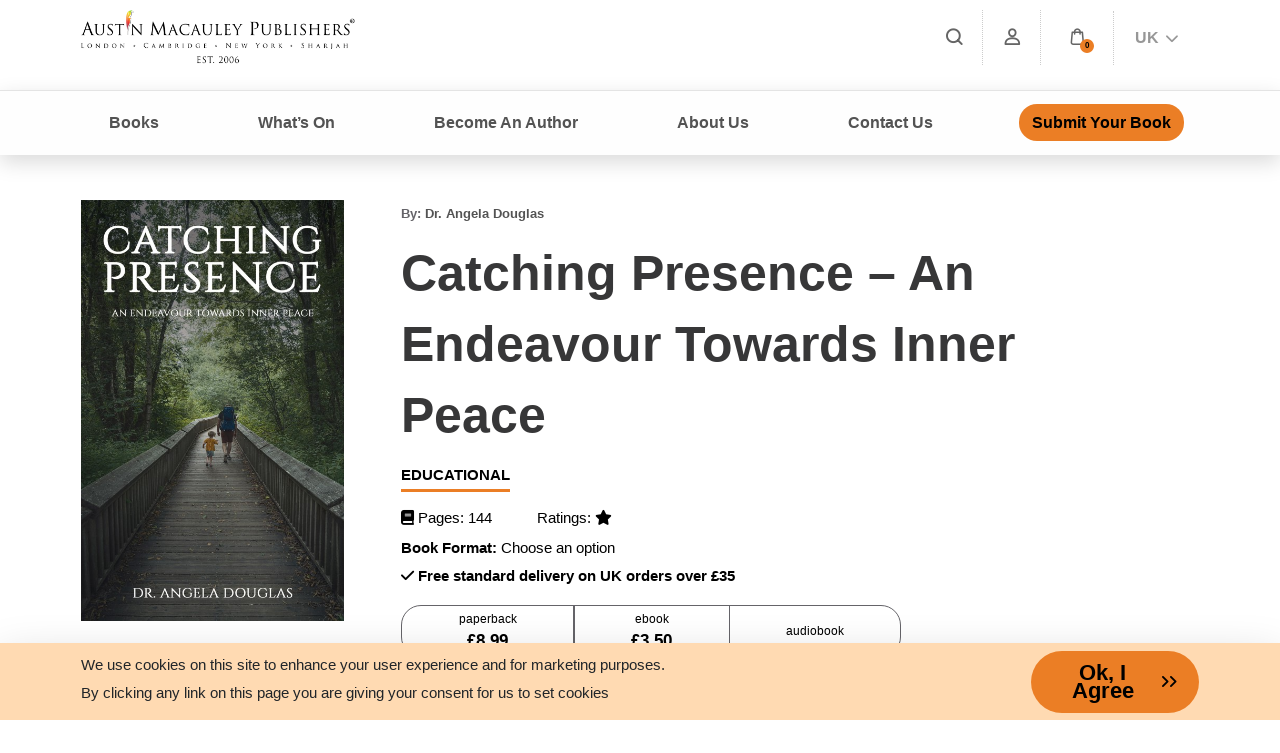

--- FILE ---
content_type: text/html; charset=UTF-8
request_url: https://www.austinmacauley.com/book/catching-presence-an-endeavour-towards-inner-peace
body_size: 24041
content:
<!DOCTYPE html>
<html lang="en">

<head>
    <link rel="canonical" href="https://www.austinmacauley.com/book/catching-presence-an-endeavour-towards-inner-peace">

    <!-- Google Consent Mode v2 - Default State -->
<script>
  window.dataLayer = window.dataLayer || [];
  function gtag(){dataLayer.push(arguments);}

  // Default — Google cannot store data until user gives consent
  gtag('consent', 'default', {
    'ad_storage': 'denied',
    'analytics_storage': 'denied',
    'ad_user_data': 'denied',
    'ad_personalization': 'denied',
    'wait_for_update': 500 // Prevents tags from firing before user action
  });
</script>

<!-- GTM Script should load AFTER this -->

    <!-- Google tag (gtag.js) -->
    <script defer src="https://www.googletagmanager.com/gtag/js?id=G-FZ4MD7EFMQ"></script>
    <script>
        window.addEventListener('load', function() {
            window.dataLayer = window.dataLayer || [];

            function gtag() {
                dataLayer.push(arguments);
            }
            gtag('js', new Date());
            gtag('config', 'G-FZ4MD7EFMQ');
        });
    </script>
    <link rel="preload" as="image" href="https://www.austinmacauley.com/website/assets/images/banners/books-opt-v2.webp">
    <link rel="preload" as="image" href="https://www.austinmacauley.com/design/images/banner-bg-opt-updated-2-dec-2024.webp">
    <link rel="preload" as="image" href="https://www.austinmacauley.com/design/images/banner-bg-mobile-opt.webp">
    <meta charset="UTF-8">
    <meta name="csrf-token" content="zAMvVEAHsGfLnrgv3IueRUQX2OfhodRusHDa4y6e">
    <meta name="viewport" content="width=device-width, initial-scale=1.0, maximum-scale=5, user-scalable=yes">

    
                <title>Catching Presence – An Endeavour Towards Inner Peace | Austin Macauley Publishers</title>
    
    <meta name="title" content="Catching Presence – An Endeavour Towards Inner Peace | Austin Macauley Publishers">
    <meta name="description" content="Read more about Author Dr. Angela Douglas. Catching Presence – An Endeavour Towards Inner Peace Published
    By Austin Macauley Publishers">
    <meta name="keywords"
        content="Austin Macauley Publishers,Austin Macauley,Publishing,Independent Publishing House,New Authors,London Publishers,UK Publishers ,Independent Publishers,Fiction Publishers ,Non-Fiction Publishers ,Accepting Submissions,Unsolicited Manuscripts,Buy Books,Books,All Genres Accepted,Book Publishers,Book Publishers in London,Book publishers accepting new authors,book publishers accepting submissions,publishers accepting unsolicited manuscripts,Austin Macauley reviews,who are Austin Macauley,Publishers,UK Publishing Company,Literary Events,Upcoming Book Fairs,International Publishers,Book publishing,Hybrid Publishers,How to Become Author,Published Authors,Publishers for New Authors,Creative Authors,Unpublished Authors,Fiction Book Authors,London Authors,UK Book Authors,Book Marketing,Book Promotions,Royalties,Money Against Books,Authors testimonials,Authors feedback,Writers Reviews,Publishing Reviews,Services Feedback,Book Publishers Testimonials,How to Contact Publishers,Publishers Near Me,Austin Macauley Contact Details,Reliable publishers,Publishing House Contact,Publishing Company Contact Details,Publishers accepting submissions,Literary Agent,Publishers accepting manuscripts,Submission Guidelines,Austin Macauley UK,book submissions in London,how to become an author,becoming an author,unagented submissions,publish a book without an agent,publishers accepting books,accepting new authors,publishers accepting writers,accepting short story submissions,Children's Book Submissions,Online book submissions London,submit a manuscript,Send us book draft,Submit manuscript for review,New writers are welcome,Submit your book for publishing,Manuscript Consultation,Editorial Review,Proof Reading,Book Publishers UK">
    

        <meta rel="canonical" href="https://www.austinmacauley.com/book/catching-presence-an-endeavour-towards-inner-peace" />
    <link rel="preconnect" href="https://www.google-analytics.com">
    <link rel="preconnect" href="https://connect.facebook.net">
    <link rel="preconnect" href="https://fonts.gstatic.com">

    <link href="/storage/img/KiBG6k5kyF8e32t9TsjY9R0xHfavicon.ico" rel="shortcut icon" type="image/x-icon">
    
    <!-- Preload font to reduce render-blocking -->
    <link rel="preload"
        href="https://fonts.googleapis.com/css2?family=Poppins:ital,wght@0,100;0,200;0,300;0,400;0,500;0,600;0,700;0,800;0,900;1,100;1,200;1,300;1,400;1,500;1,600;1,700;1,800;1,900&display=swap"
        as="style" type="text/css" crossorigin="anonymous">



    
    
            <link rel="stylesheet"
            href="https://www.austinmacauley.com/design/style/custom.min.css?v=1765428097">
            <link rel="stylesheet"
            href="https://www.austinmacauley.com/design/style/common.css?v=1765428097">
            <link rel="stylesheet"
            href="https://www.austinmacauley.com/design/style/style.min.css?v=1750310103">
        <link async rel="stylesheet" href="/website/assets/vendor/flaticon/font/flaticon.min.css" as="style">
    
    <link async rel="stylesheet" href="/website/assets/vendor/animate.css/animate.css" as="style">

    <link rel="shortcut icon" href="/website/assets/img/favicon.ico" type="image/x-icon" sizes="16x16">

        <style>
        .book-detail .con ul li span {
            display: block;
            font-size: 17px;
            color: #000 !important;
            font-weight: 600;
        }

        .bookname {
            line-height: 24px !important;
            font-weight: 500;
            padding: 5 !important;
            font-size: 15px !important;
            color: #000;
            display: block;
            white-space: nowrap;
            overflow: hidden;
            text-overflow: ellipsis;
        }

        .books-desc #tabs li a.active,
        .books-desc #tabs li:hover a {
            color: #000 !important;
        }

        .wishlist {

            color: #000 !important;
        }

        .banner__pretitle {

            display: inline-block;
            /* Keeps width to the text only */
            font-weight: 900;
            color: #000;
            border-bottom: 3px solid #eb7e25;
        }

        p {
            padding: 0px;
        }

        .author-img {
            width: 200px !important;
            height: 200px;
            border-radius: 100%;
            object-fit: cover;
        }

        /* .shop .con-wrap a span {
                                                                height: 400PX;
                                                            } */

        section.related-books.shop {
            margin-bottom: 1rem;
        }

        .shop:after {
            top: 20%;
        }

        @media (max-width: 768px) {
            .book-detail .con {
                padding: 5px 0;
            }

            [type="submit"] {
                margin: auto !important;
            }
        }

        .description-content,
        .description-content * {
            max-width: 100% !important;
            font-family: 'Poppins', sans-serif !important;
        }

        .rating:not(:checked)>label:before {
            content: '★ ';
        }

        @media (max-width: 576px) {
            .d-md-flex .btn {
                margin-top:5px;
    
            }

            .d-md-flex .btn:last-child {
                margin-top:10px;
                /* remove last margin */
            }
        }
    </style>
    <link rel="stylesheet" href="/frontend/css/ratting.css">
    <script src="https://www.google.com/recaptcha/api.js" async defer></script>

    <style>
        button.btn {
            background: #eb7e25;
            color: #000 !important;
            padding: 13px 50px 13px 25px;
            display: inline-block;
            line-height: 18px;
            border-radius: 30px;
            font-size: 22px;
            font-weight: 900 !important;
            box-shadow: none;
            position: relative;
            border: none;
        }

        .bg-image {
            position: absolute;
            top: 0;
            left: 0;
            width: 100%;
            height: 100%;
            object-fit: cover;
            z-index: 0;
            mix-blend-mode: luminosity;
            opacity: 0.3;
        }

        .page-title>.container {
            position: relative;
            z-index: 1;
        }

        .grecaptcha-badge {
            display: none !important;
        }

        .quantity.qty {
            border: none;
        }

        span.badge.button-rounded {
            border-radius: 60px;
            font-weight: 500;
            padding: 6px 14px;
            margin-left: 6px;
            letter-spacing: 0.2px;
        }

        .active.book-navigation-container {
            opacity: 1;
            height: auto;
            display: block;
            visibility: visible;
        }

        .book-navigation-toggle.active {
            color: #f89831;
        }

        .product__body *,
        div#author *,
        .authors-title * {
            font-family: 'Poppins', sans-serif !important;
        }

        .page-title h1 span {
            display: inline-block;
            font-weight: 800;
            color: #000;
            border-bottom: 5px solid #eb7e25;
            font-size: 48px;
            line-height: 50px;
        }
    </style>
    <style>
    @media (max-width: 768px) {
        .text-md-justify {
            text-align: justify;
        }

        .shop .left-con-wrap .con {
            display: inline-grid;
            grid-auto-flow: column;
            grid-template-columns: 50%;
            justify-items: center;
            align-items: center;
            text-align: center;
        }

        .shop .left-con-wrap .con>img {
            width: 65% !important;
        }

        .shop .left-con-wrap.new-release .con>img {
            width: 100% !important;
        }

        .left-con-wrap.promo-content {
            margin-right: 0;
        }

        .become-author .con:nth-child(2n+2):before {
            left: 100% !important;
        }

        .con-inner p {
            text-align: justify;
        }

        .become-author .con {
            margin: 10px !important;
            padding-bottom: 10px;
        }

        .shop .con-wrap a span img {
            object-fit: contain;
            /* object-position: center; */
        }

        .shop .con-wrap a span {
            min-height: 245px;
            height: 245px;
        }

        .shop a p {
            white-space: nowrap;
            overflow: hidden;
            text-overflow: ellipsis;
        }

        .button-container .btn {
            margin-top: 10px !important;
        }

        .button-container h6 {
            font-size: 19px !important;
            padding: 0 !important;
            line-height: 1.6rem !important;
        }

        .banner img {
            /* height: 180px !important;
            width: auto !important; */
        }

        .banner {
            padding: 15px !important;
        }

        .des-pub img {
            margin-bottom: 10px;
        }

        .inn-btm {
            padding: 35px 0;
        }

        .promo-banner .media {
            display: grid !important;
            grid-template-columns: repeat(2, 1fr);
        }

        .promo-banner .media .media-body {
            padding-left: 25px !important;
            text-align: left;
        }

        .promo-banner .media .media-body h2 {
            font-size: 18px !important;
            text-align: left;
            line-height: 1.5rem !important;
            font-weight: 600;
        }

        .promo-banner .media img {
            margin: auto;
        }

        .promo-banner .media .media-body button {
            padding: 10px 45px 10px 11px;
            font-size: 13px;
            text-shadow: none;
        }

    }

    @media (min-width: 375px) and (max-width: 768px) {
        .shop .con-wrap a span {
            max-height: 80% !important;
        }

        .shop .con-wrap {
            height: 95%;
        }

        .shop .con-wrap a {
            height: 100%;
        }

        .shop .con-wrap a span {
            min-height: unset;
            height: auto;
        }

        .button-container {
            flex-direction: column !important;
        }

        .bg-img-hero .media .media-body h2,
        .bg-img-hero .media .media-body h2 * {
            font-weight: 600;
            font-size: 16px;
            line-height: 1.5rem;
        }

        .bg-img-hero .media .media-body button,
        .bg-img-hero .media .media-body button * {
            font-size: 11px;
        }

        .bg-img-hero .media .media-body {
            text-align: center;
        }

    }

    @media (max-width: 991px) {
        .policy_agreement_popup {
            margin-bottom: 70px;
        }
    }

    .price-tablview {
        font-size: 17px;
        font-weight: 600;
        color: #99db00;
    }

    .font-125 {
        font-size: 125%;
    }

    input[type=number]::-webkit-inner-spin-button,
    input[type=number]::-webkit-outer-spin-button {
        -webkit-appearance: none;
        -moz-appearance: none;
        appearance: none;
        margin: 0;
    }

    .page-link:focus {
        box-shadow: unset !important;
    }

    .woocommerce-ordering select {
        padding-right: 30px;
        width: max-content;
    }
</style>
    <!-- Facebook Pixel Code -->
    <script>
        window.addEventListener('load', function() {
            ! function(f, b, e, v, n, t, s) {
                if (f.fbq) return;
                n = f.fbq = function() {
                    n.callMethod ?
                        n.callMethod.apply(n, arguments) : n.queue.push(arguments)
                };
                if (!f._fbq) f._fbq = n;
                n.push = n;
                n.loaded = !0;
                n.version = '2.0';
                n.queue = [];
                t = b.createElement(e);
                t.async = !0;
                t.src = v;
                s = b.getElementsByTagName(e)[0];
                s.parentNode.insertBefore(t, s)
            }(window, document, 'script',
                'https://connect.facebook.net/en_US/fbevents.js');
            fbq('init', '177854856092378');
            fbq('track', 'PageView');
        });
    </script>
    <noscript>
        <img height="1" width="1"
            src="https://www.facebook.com/tr?id=177854856092378&ev=PageView
    &noscript=1" />
    </noscript>
    <!-- End Facebook Pixel Code -->


    <!-- Pixel Code – TikTok UK -->
    <script>
        window.addEventListener('load', function() {
            ! function(w, d, t) {
                w.TiktokAnalyticsObject = t;
                var ttq = w[t] = w[t] || [];
                ttq.methods = ["page", "track", "identify", "instances", "debug", "on", "off", "once", "ready",
                    "alias",
                    "group", "enableCookie", "disableCookie"
                ], ttq.setAndDefer = function(t, e) {
                    t[e] = function() {
                        t.push([e].concat(Array.prototype.slice.call(arguments, 0)))
                    }
                };
                for (var i = 0; i < ttq.methods.length; i++) ttq.setAndDefer(ttq, ttq.methods[i]);
                ttq.instance = function(t) {
                    for (var e = ttq._i[t] || [], n = 0; n < ttq.methods.length; n++) ttq.setAndDefer(e, ttq
                        .methods[n]);
                    return e
                }, ttq.load = function(e, n) {
                    var i = "https://analytics.tiktok.com/i18n/pixel/events.js";
                    ttq._i = ttq._i || {}, ttq._i[e] = [], ttq._i[e]._u = i, ttq._t = ttq._t || {}, ttq._t[
                            e] = +new Date,
                        ttq._o = ttq._o || {}, ttq._o[e] = n || {};
                    var o = document.createElement("script");
                    o.type = "text/javascript", o.async = !0, o.src = i + "?sdkid=" + e + "&lib=" + t;
                    var a = document.getElementsByTagName("script")[0];
                    a.parentNode.insertBefore(o, a)
                };
                ttq.load('CLJHUC3C77U168TVHQFG');
                ttq.page();
            }(window, document, 'ttq');
        });
    </script>
    <!-- End Pixel Code – TikTok UK -->

    <!-- Meta Pixel Code -->
    <script>
        window.addEventListener('load', function() {
            ! function(f, b, e, v, n, t, s) {
                if (f.fbq) return;
                n = f.fbq = function() {
                    n.callMethod ?
                        n.callMethod.apply(n, arguments) : n.queue.push(arguments)
                };
                if (!f._fbq) f._fbq = n;
                n.push = n;
                n.loaded = !0;
                n.version = '2.0';
                n.queue = [];
                t = b.createElement(e);
                t.async = !0;
                t.src = v;
                s = b.getElementsByTagName(e)[0];
                s.parentNode.insertBefore(t, s)
            }(window, document, 'script',
                'https://connect.facebook.net/en_US/fbevents.js');
            fbq('init', '1034569404502455');
            fbq('track', 'PageView');
        });
    </script>
    <noscript><img height="1" width="1" style="display:none"
            src="https://www.facebook.com/tr?id=1034569404502455&ev=PageView&noscript=1" /></noscript>
    <!-- End Meta Pixel Code -->


    <!--Google tag (gtag.js) -->
    <script async src="https://www.googletagmanager.com/gtag/js?id=G-TK3V1C5Z2S"></script>
    <script>
        window.addEventListener('load', function() {
            window.dataLayer = window.dataLayer || [];

            function gtag() {
                dataLayer.push(arguments);
            }
            gtag('js', new Date());

            gtag('config', 'G-TK3V1C5Z2S');
        });
    </script>
    <!-- Event snippet for Email Click- UK &amp; USA conversion page -->
    <script>
        window.addEventListener('load', function() {
            function gtag_report_conversion(url) {
                var callback = function() {
                    if (typeof(url) != 'undefined') {
                        window.location = url;
                    }
                };
                gtag('event', 'conversion', {
                    'send_to': 'AW-973797715/8fCuCKr-iJcBENPyq9AD',
                    'event_callback': callback
                });
                return false;
            }
        });
    </script>



    <!-- Google tag (gtag.js) -->
    <script async src="https://www.googletagmanager.com/gtag/js?id=AW-973797715"></script>
    <script>
        window.addEventListener('load', function() {
            window.dataLayer = window.dataLayer || [];

            function gtag() {
                dataLayer.push(arguments);
            }
            gtag('js', new Date());

            gtag('config', 'AW-973797715');
        });
    </script>
    <!-- End of social media profiles-->



    <!-- Pinterest -->
    <meta name="p:domain_verify" content="cdf61a8dd1804ff88765581942d9a247" />

    <!-- Hotjar Tracking Code for www.austinmacauley.com -->
    <script>
        window.addEventListener('load', function() {
            (function(h, o, t, j, a, r) {
                h.hj = h.hj || function() {
                    (h.hj.q = h.hj.q || []).push(arguments)
                };
                h._hjSettings = {
                    hjid: 1655802,
                    hjsv: 6
                };
                a = o.getElementsByTagName('head')[0];
                r = o.createElement('script');
                r.async = 1;
                r.src = t + h._hjSettings.hjid + j + h._hjSettings.hjsv;
                a.appendChild(r);
            })(window, document, 'https://static.hotjar.com/c/hotjar-', '.js?sv=');
        });
    </script>


    <!-- Google Tag Manager -->
    <script>
        window.addEventListener('load', function() {
            (function(w, d, s, l, i) {
                w[l] = w[l] || [];
                w[l].push({
                    'gtm.start': new Date().getTime(),
                    event: 'gtm.js'
                });
                var f = d.getElementsByTagName(s)[0],
                    j = d.createElement(s),
                    dl = l != 'dataLayer' ? '&l=' + l : '';
                j.async = true;
                j.src =
                    'https://www.googletagmanager.com/gtm.js?id=' + i + dl;
                f.parentNode.insertBefore(j, f);
            })(window, document, 'script', 'dataLayer', 'GTM-NT6M92H');
        });
    </script>
    <!-- End Google Tag Manager -->



    <!-- Twitter universal website tag code -->

    <script>
        window.addEventListener('load', function() {
            ! function(e, t, n, s, u, a) {
                e.twq || (s = e.twq = function() {
                        s.exe ? s.exe.apply(s, arguments) : s.queue.push(arguments);

                    }, s.version = '1.1', s.queue = [], u = t.createElement(n), u.async = !0, u.src =
                    '//static.ads-twitter.com/uwt.js',

                    a = t.getElementsByTagName(n)[0], a.parentNode.insertBefore(u, a))
            }(window, document, 'script');

            // Insert Twitter Pixel ID and Standard Event data below

            twq('init', 'ny0wh');

            twq('track', 'PageView');
        });
    </script>

    <!-- End Twitter universal website tag code -->
    <script>
        window.addEventListener('load', function() {
            function gtag_report_conversion(url) {
                var callback = function() {
                    if (typeof(url) != 'undefined') {
                        window.location = url;
                    }
                };
                gtag('event', 'conversion', {
                    'send_to': 'AW-973797715/pNS4CLjYxrMBENPyq9AD',
                    'event_callback': callback
                });
                return false;
            }
        });
    </script>

                <script type="application/ld+json">
{
  "@context": "https://schema.org/",
  "@type": "Product",
  "name": "Catching Presence – An Endeavour Towards Inner Peace",
  "image": "storage/products/1029/200cover.jpg",
  "description": "This is a self-help book. It is an awakening for adults to seek to be present and endeavour to have more fun, find awe in the world around us, and practice relaxation/meditation and kindness. Once adults begin practising this, it gives us the opportunity to pass these practices on to our children.

The mental health of our young people is in crisis. As a school principal, I have witnessed first-hand the dramatic increase in medications taken by children for mental health-related issues. My goal is to normalise practices that can build strategies for lifelong positive mental health. If we can start these in primary school our children will be equipped with the tools to work through difficult situations and age positively.

Let’s all test the Dalai Lama’s theory: “Teach every 8-year-old child to meditate and we will eliminate violence within one generation.”

“Revolutionary as it may sound, teaching children how to pay more attention to their inner world of thoughts and feelings by practicing meditation, self-regulation, and contemplative practices in order to achieve emotional intelligence, enhance greater academic abilities, and change unwanted behaviors through conscious awareness, is the new normal. Our 10-week research project performed with Bond University involving 1,000 children ranging from 4 years old to 12 years old has proven that the majority of children respond positively to simple forms of meditation. Giving our youth, at an early age, the fundamental tools to pay attention better, cope with change, regulate their behaviors and moods, as well as learn and remember, is tantamount to their future. This book provides the necessary insights to open the minds and hearts of parents looking for a new way to gift their children with all they need in an ever-changing world.”

Dr Joe Dispenza, New York Times Best Selling Author of You Are the Placebo: Making Your Mind Matter and Becoming Supernatural: How Common People are Doing the Uncommon",
  "sku": "9781035821846",
  "mpn": "9781035821846",
  "brand": {
    "@type": "Organization",
    "name": "Austin Macauley Publishers"
  },
  "review": {
    "@type": "Review",
    "reviewRating": {
      "@type": "Rating",
      "ratingValue": "",
      "bestRating": "5"
    },
    "author": {
      "@type": "Person",
      "name": "Dr. Angela Douglas"
    },
    "reviewBody": "&lt;p style=&#039;margin-top:0mm;margin-right:0mm;margin-bottom:0mm;margin-left:0mm;font-size:15px;font-family:&quot;Calibri&quot;,sans-serif;text-align:justify;&#039;&gt;&lt;span style=&#039;font-size:14px;font-family:&quot;Times New Roman&quot;,serif;&#039;&gt;Dr. Angela Douglas is the mother to three grown children and has worked as a School Principal for more than 20 years. After a traumatic accident, she re-evaluated her life and considered more deeply the road to health and happiness. Angela has extensive experience educating young people and is passionate about growing the next generation to be mentally healthy and happy people whilst also possessing the skills to live a fulfilling life. She is committed to having more fun, awe, meditation and kindness in her life. &lt;/span&gt;&lt;/p&gt;&lt;p style=&#039;margin-top:0mm;margin-right:0mm;margin-bottom:0mm;margin-left:0mm;font-size:15px;font-family:&quot;Calibri&quot;,sans-serif;text-align:justify;&#039;&gt;&lt;br&gt;&lt;/p&gt;&lt;p style=&#039;margin-top:0mm;margin-right:0mm;margin-bottom:0mm;margin-left:0mm;font-size:15px;font-family:&quot;Calibri&quot;,sans-serif;text-align:justify;&#039;&gt;&lt;span style=&#039;font-size:14px;font-family:&quot;Times New Roman&quot;,serif;&#039;&gt;Dr. Angela Douglas works with a range of different&lt;/span&gt;&lt;span style=&#039;font-size:14px;font-family:&quot;Times New Roman&quot;,serif;&#039;&gt;&amp;nbsp;organisations to help leaders and others within the organisation to fulfil their potential, to inspire them to practice good mental health habits, engage in more fun and enjoy life a bit more which in turn leads to enhanced happiness and better productivity and morale. These are skills that are imperative to pass on to our younger generations which creates a more harmonious life and a next generation with improved mental health.&lt;/span&gt;&lt;/p&gt;&lt;p style=&#039;margin-top:0mm;margin-right:0mm;margin-bottom:0mm;margin-left:0mm;font-size:15px;font-family:&quot;Calibri&quot;,sans-serif;text-align:justify;&#039;&gt;&lt;br&gt;&lt;/p&gt;&lt;p style=&#039;margin-top:0mm;margin-right:0mm;margin-bottom:0mm;margin-left:0mm;font-size:15px;font-family:&quot;Calibri&quot;,sans-serif;text-align:justify;&#039;&gt;&lt;span style=&#039;font-size:14px;font-family:&quot;Times New Roman&quot;,serif;&#039;&gt;If you are interested in finding out how Angela might be able to work with your organisation, please visit &lt;/span&gt;&lt;/p&gt;&lt;p style=&#039;margin-top:0mm;margin-right:0mm;margin-bottom:0mm;margin-left:0mm;font-size:15px;font-family:&quot;Calibri&quot;,sans-serif;text-align:justify;&#039;&gt;&lt;a href=&quot;http://www.thehappyleader.com.au&quot; previewlistener=&quot;true&quot;&gt;&lt;em&gt;&lt;span style=&#039;font-size:14px;font-family:&quot;Times New Roman&quot;,serif;color:windowtext;&#039;&gt;www.thehappyleader.com.au&lt;/span&gt;&lt;/em&gt;&lt;/a&gt;&lt;span style=&#039;font-size:14px;font-family:&quot;Times New Roman&quot;,serif;&#039;&gt;&amp;nbsp;or &lt;/span&gt;&lt;/p&gt;&lt;p style=&#039;margin-top:0mm;margin-right:0mm;margin-bottom:0mm;margin-left:0mm;font-size:15px;font-family:&quot;Calibri&quot;,sans-serif;text-align:justify;&#039;&gt;&lt;span style=&#039;font-size:14px;font-family:&quot;Times New Roman&quot;,serif;&#039;&gt;Email: &lt;a href=&quot;mailto:&lt;em&gt;angela@thehappyleader.com.au.&lt;/em&gt;&lt;/span&gt;&lt;/p&gt;&quot;&gt;&lt;em&gt;angela@thehappyleader.com.au.&lt;/em&gt;&lt;/a&gt;&lt;/span&gt;&lt;/p&gt;"
  },
  "aggregateRating": {
    "@type": "AggregateRating",
    "ratingValue": "0",
    "reviewCount": "0"
  },
  "offers": {
    "@type": "Offer",
    "url": "https://www.austinmacauley.com/book/catching-presence-an-endeavour-towards-inner-peace",
    "priceCurrency": "GBP",
    "price": "8.99",
    "itemCondition": "https://schema.org/NewCondition",
    "availability": "https://schema.org/InStock"
  }
}
</script>
    
</head>

<body>
    <!-- Google Tag Manager (noscript) -->
    <noscript><iframe src="https://www.googletagmanager.com/ns.html?id=GTM-NT6M92H" height="0" width="0"
            style="display:none;visibility:hidden"></iframe></noscript>
    <!-- End Google Tag Manager (noscript) -->
    <!-- START HEADER -->

    <main>
        <header style="z-index: 99;" class="bg-white" id="topHeader" aria-label="Sitewide Header">
            <div class="container d-none d-lg-none d-xl-block">
                <div class="header-top">
                    <div class="row">
                        <div class="col-lg-6 col-md-7 col-9">
                            <a href="/">
                                <img src="/design/images/logo_est-c.png"
                                    alt="Best Book Publishers UK | Austin Macauley Publishers"
                                    title="Best Book Publishers UK | Austin Macauley Publishers" class="w-50"
                                    width="300" height="100">
                            </a>
                        </div>
                        <div class="col-lg-6 col-md-5 col-3">
                            <nav aria-label="Utility navigation">
                                <ul class="top-navigation-group-icons menu justify-content-end">
                                    <li class="px-2"><a href="/search" title="Search" aria-label="Search"><i
                                                class="flaticon-loupe" role="presentation"></i></a>
                                    </li>
                                                                            <li class="px-2"><a href="/login" title="Member Login"
                                                aria-label="Member Login"><i class="flaticon-user font-size-4"
                                                    role="presentation"></i></a>
                                        </li>
                                                                        
                                    <li class="nav-item dropdown shop-cart">
                                        
                                        <a href="#" title="Cart" role="button" data-bs-toggle="dropdown"
                                            aria-expanded="false" id="cart" aria-label="Open cart dropdown">
                                            <i class="flaticon-icon-126515"></i>
                                            <span class="sr-only">Open cart dropdown</span>
                                        </a>
                                        <span class="cart-count-badge" aria-live="polite" aria-label="Items in cart">
                                            0
                                        </span>

                                        <div class="container position-shopping-cart dropdown-menu shadow">
                                            <div class="shopping-cart">
                                                <div class="shopping-cart-header">
                                                    <div class="shopping-cart-icon" style="color: #000">
                                                        <i class="fa fa-shopping-cart cart-icon"></i><span
                                                            class="badge cartcount">0</span>
                                                    </div>
                                                    <div class="shopping-cart-total" style="color: #000">
                                                        <span class="lighter-text fs-5 fw-bold">Total:</span>
                                                        <span
                                                            class="fs-5 carttotal">£0</span>
                                                    </div>
                                                </div>
                                                <!--end shopping-cart-header -->

                                                <div class="shopping-cart-items mt-3" id="minicart">
                                                                                                            <h6 class="p-3 text-center">Your Cart is empty</h6>
                                                                                                    </div>
                                                                                            </div>
                                            <!--end shopping-cart -->
                                        </div>
                                        <!--end container -->
                                    </li>
                                    <li class="px-2">
                                        <a href="#" title="Branch" role="button" aria-label="Select branch"
                                            aria-haspopup="true" aria-expanded="false"> <span>UK <i
                                                    class="fa fa-chevron-down font-sm ms-1" role="presentation"
                                                    style="color: unset;"></i></span></a>
                                        <ul class="d-grid dropdown-menu justify-content-start w-max border-sharp"
                                            style="right: 0; left: auto;">
                                            <li class="p-0 border-0">
                                                <a href="#" class="dropdown-item link-black-100 text-white py-2"
                                                    style="background: #f89831; opacity: 1;">
                                                    <img alt="Austin Macauley Publishers UK Office"
                                                        src="/website/assets/images/flags/uk.png" class="office-flag"
                                                        width="24" height="16"> United Kingdom
                                                </a>
                                            </li>
                                            <li class="p-0 border-0">
                                                <a href="https://austinmacauleyusa.com/"
                                                    class="dropdown-item link-black-100 py-2" style="opacity: 1;">
                                                    <img alt="Austin Macauley Publishers USA Office"
                                                        src="/website/assets/images/flags/usa.png" class="office-flag"
                                                        width="24" height="16"> United States
                                                </a>
                                            </li>
                                            <li class="p-0 border-0">
                                                <a href="https://austinmacauley.ae/"
                                                    class="dropdown-item link-black-100 py-2" style="opacity: 1;">
                                                    <img alt="Austin Macauley Publishers UAE Office"
                                                        src="/website/assets/images/flags/uae.png" class="office-flag"
                                                        width="24" height="16" style="object-position: 20%;">
                                                    United Arab Emirates
                                                </a>
                                            </li>
                                        </ul>

                                    </li>
                                </ul>
                            </nav>
                        </div>
                    </div>
                </div>
            </div>

            <div class="header-btm d-none d-lg-none d-xl-block">
                <div class="container">
                    <div class="row">
                        <div class="col-12">
                            <nav id="main-menu" aria-label="Main navigation">
                                <ul>
                                    <li>
                                        <a href="#" class="book-navigation-toggle" role="button"
                                            aria-haspopup="true" aria-label="Toggle book navigation"
                                            aria-expanded="false"> Books </a>
                                        <div class="submenu-dropdown book-navigation-container">
                                            <div class="row no-gutters">
                                                <div class="col-12 px-1">
                                                    <div class="px-5 py-2 pb-5">
                                                        <div class="row">
                                                                                                                            <div class="col-3 mb-auto">

                                                                    <div
                                                                        class="d-block font-size-3 font-weight-bold link-black-100 py-3 nav-active ">
                                                                        <a href="/genre/fiction"
                                                                            class="nav-active hoverable-text">
                                                                                                                                                        Fiction
                                                                        </a>
                                                                    </div>
                                                                    <ul class="menu list-unstyled">
                                                                                                                                                                                                                                <li><a href="/genre/action-adventure-fiction"
                                                                                    class="d-block link-black-100 py-1">Action &amp; Adventure</a>
                                                                            </li>
                                                                                                                                                                                                                                <li><a href="/genre/contemporary-fiction"
                                                                                    class="d-block link-black-100 py-1">Contemporary</a>
                                                                            </li>
                                                                                                                                                                                                                                <li><a href="/genre/crime-thriller-mystery-fiction"
                                                                                    class="d-block link-black-100 py-1">Crime Thriller &amp; Mystery</a>
                                                                            </li>
                                                                                                                                                                                                                                <li><a href="/genre/erotica-romance-fiction"
                                                                                    class="d-block link-black-100 py-1">Erotica &amp; Romance</a>
                                                                            </li>
                                                                                                                                                                                                                                <li><a href="/genre/fantasy-fiction"
                                                                                    class="d-block link-black-100 py-1">Fantasy</a>
                                                                            </li>
                                                                                                                                                                                                                                <li><a href="/genre/general-fiction-fiction"
                                                                                    class="d-block link-black-100 py-1">General Fiction</a>
                                                                            </li>
                                                                                                                                                                                                                                <li><a href="/genre/graphic-novels-fiction"
                                                                                    class="d-block link-black-100 py-1">Graphic Novels</a>
                                                                            </li>
                                                                                                                                                                                                                                <li><a href="/genre/historical-fiction"
                                                                                    class="d-block link-black-100 py-1">Historical</a>
                                                                            </li>
                                                                                                                                                                                                                                <li><a href="/genre/horror-fiction"
                                                                                    class="d-block link-black-100 py-1">Horror</a>
                                                                            </li>
                                                                                                                                                <li><a href="/genres/fiction"
                                                                                class="d-block link-black-100 py-1 viewall-link">View
                                                                                all
                                                                                Fiction<span
                                                                                    class="link-arrow"><i
                                                                                        class="fa fa-arrow-right"
                                                                                        style="font-size: 80%;margin-left: 4px;position: relative;top: 0px;"></i></span></a>
                                                                        </li>
                                                                    </ul>

                                                                </div>
                                                                                                                            <div class="col-3 mb-auto">

                                                                    <div
                                                                        class="d-block font-size-3 font-weight-bold link-black-100 py-3 nav-active ">
                                                                        <a href="/genre/non-fiction"
                                                                            class="nav-active hoverable-text">
                                                                                                                                                        Non-Fiction
                                                                        </a>
                                                                    </div>
                                                                    <ul class="menu list-unstyled">
                                                                                                                                                                                                                                <li><a href="/genre/arts-architecture-photography-non-fiction"
                                                                                    class="d-block link-black-100 py-1">Arts Architecture &amp; Photography</a>
                                                                            </li>
                                                                                                                                                                                                                                <li><a href="/genre/autobiography-biography-memoir-non-fiction"
                                                                                    class="d-block link-black-100 py-1">Autobiography Biography &amp; Memoir</a>
                                                                            </li>
                                                                                                                                                                                                                                <li><a href="/genre/educational-non-fiction"
                                                                                    class="d-block link-black-100 py-1">Educational</a>
                                                                            </li>
                                                                                                                                                                                                                                <li><a href="/genre/food-travel-non-fiction"
                                                                                    class="d-block link-black-100 py-1">Food &amp; Travel</a>
                                                                            </li>
                                                                                                                                                                                                                                <li><a href="/genre/health-lifestyle-leisure-non-fiction"
                                                                                    class="d-block link-black-100 py-1">Health Lifestyle &amp; Leisure</a>
                                                                            </li>
                                                                                                                                                                                                                                <li><a href="/genre/history-non-fiction"
                                                                                    class="d-block link-black-100 py-1">History</a>
                                                                            </li>
                                                                                                                                                                                                                                <li><a href="/genre/politics-philosophy-non-fiction"
                                                                                    class="d-block link-black-100 py-1">Politics &amp; Philosophy</a>
                                                                            </li>
                                                                                                                                                                                                                                <li><a href="/genre/religion-non-fiction"
                                                                                    class="d-block link-black-100 py-1">Religion</a>
                                                                            </li>
                                                                                                                                                                                                                                <li><a href="/genre/true-crime-non-fiction"
                                                                                    class="d-block link-black-100 py-1">True Crime</a>
                                                                            </li>
                                                                                                                                                <li><a href="/genres/non-fiction"
                                                                                class="d-block link-black-100 py-1 viewall-link">View
                                                                                all
                                                                                Non-Fiction<span
                                                                                    class="link-arrow"><i
                                                                                        class="fa fa-arrow-right"
                                                                                        style="font-size: 80%;margin-left: 4px;position: relative;top: 0px;"></i></span></a>
                                                                        </li>
                                                                    </ul>

                                                                </div>
                                                                                                                        <div class="col-3 mb-auto">
                                                                                                                                    <div
                                                                        class="d-block font-size-3 font-weight-bold link-black-100 py-3 nav-active">
                                                                        <a href="/genre/childrens"
                                                                            class="nav-active hoverable-text">

                                                                            Children&#039;s
                                                                        </a>
                                                                    </div>
                                                                    <ul class="menu list-unstyled">

                                                                                                                                                                                                                                <li><a href="/genre/activity-books-childrens"
                                                                                    class="d-block link-black-100 py-1">Activity Books</a>
                                                                            </li>
                                                                                                                                                                                                                                <li><a href="/genre/childrens-fiction-childrens"
                                                                                    class="d-block link-black-100 py-1">Children&#039;s Fiction</a>
                                                                            </li>
                                                                                                                                                                                                                                <li><a href="/genre/early-learning-childrens"
                                                                                    class="d-block link-black-100 py-1">Early Learning</a>
                                                                            </li>
                                                                                                                                                                                                                                <li><a href="/genre/picture-books-childrens"
                                                                                    class="d-block link-black-100 py-1">Picture Books</a>
                                                                            </li>
                                                                                                                                                <li><a href="/genres/childrens"
                                                                                class="d-block link-black-100 py-1 viewall-link">View
                                                                                all
                                                                                Children&#039;s<span
                                                                                    class="link-arrow"><i
                                                                                        class="fa fa-arrow-right"
                                                                                        style="font-size: 80%;margin-left: 4px;position: relative;top: 0px;"></i></span></a>
                                                                        </li>
                                                                    </ul>
                                                                                                                                    <div
                                                                        class="d-block font-size-3 font-weight-bold link-black-100 py-3 nav-active">
                                                                        <a href="/genre/young-adult"
                                                                            class="nav-active hoverable-text">

                                                                            Young Adult
                                                                        </a>
                                                                    </div>
                                                                    <ul class="menu list-unstyled">

                                                                                                                                                                                                                                <li><a href="/genre/adventure-young-adult"
                                                                                    class="d-block link-black-100 py-1">Adventure</a>
                                                                            </li>
                                                                                                                                                                                                                                <li><a href="/genre/fantasy-young-adult"
                                                                                    class="d-block link-black-100 py-1">Fantasy</a>
                                                                            </li>
                                                                                                                                                                                                                                <li><a href="/genre/horror-young-adult"
                                                                                    class="d-block link-black-100 py-1">Horror</a>
                                                                            </li>
                                                                                                                                                                                                                                <li><a href="/genre/mystery-young-adult"
                                                                                    class="d-block link-black-100 py-1">Mystery</a>
                                                                            </li>
                                                                                                                                                                                                                                <li><a href="/genre/romance-young-adult"
                                                                                    class="d-block link-black-100 py-1">Romance</a>
                                                                            </li>
                                                                                                                                                                                                                                <li><a href="/genre/sci-fi-young-adult"
                                                                                    class="d-block link-black-100 py-1">Sci-Fi</a>
                                                                            </li>
                                                                                                                                                                                                                                <li><a href="/genre/thriller-young-adult"
                                                                                    class="d-block link-black-100 py-1">Thriller</a>
                                                                            </li>
                                                                                                                                                <li><a href="/genres/young-adult"
                                                                                class="d-block link-black-100 py-1 viewall-link">View
                                                                                all
                                                                                Young Adult<span
                                                                                    class="link-arrow"><i
                                                                                        class="fa fa-arrow-right"
                                                                                        style="font-size: 80%;margin-left: 4px;position: relative;top: 0px;"></i></span></a>
                                                                        </li>
                                                                    </ul>
                                                                                                                            </div>

                                                            <div class="col-3 mb-auto">
                                                                <div
                                                                    class="d-block font-size-3 font-weight-bold link-black-100 py-3 nav-active">
                                                                    <a href="#" class="nav-active">
                                                                        Shop
                                                                    </a>
                                                                </div>
                                                                <ul class="menu list-unstyled">
                                                                    <li><a href="/authors-all"
                                                                            class="d-block link-black-100 py-1">Authors</a>
                                                                    </li>
                                                                    <li><a href="/ebooks-and-audiobooks"
                                                                            class="d-block link-black-100 py-1">eBooks
                                                                            &
                                                                            Audiobooks</a></li>

                                                                    <li><a href="/recommended-reads"
                                                                            class="d-block link-black-100 py-1">Recommended
                                                                            Reads</a></li>
                                                                    <li><a href="/new-releases"
                                                                            class="d-block link-black-100 py-1">New
                                                                            Releases</a></li>
                                                                    <li><a href="/special-offers"
                                                                            class="d-block link-black-100 py-1">Offers</a>
                                                                    </li>
                                                                </ul>
                                                                <ul>
                                                                    <li class="no-hoverables">
                                                                        <div>
                                                                            <a href="/books/genres">
                                                                                <button class="btn btn-sm"
                                                                                    style="font-size: 100%;white-space: nowrap;">
                                                                                    View
                                                                                    All Books
                                                                                </button>
                                                                            </a>
                                                                        </div>
                                                                    </li>
                                                                </ul>
                                                            </div>

                                                        </div>
                                                    </div>
                                                </div>

                                            </div>
                                        </div>
                                    </li>
                                    <li class="non-react"><a href="#" role="button" aria-haspopup="true"
                                            aria-label="See what’s on" aria-expanded="false"> What’s On </a>
                                        <ul>
                                            <li><a href="/author-news">Author News</a></li>
                                            <li><a href="/author-events">Author Events</a></li>
                                            <li><a href="/blog">Blog</a></li>
                                        </ul>
                                    </li>
                                    <li class="non-react"><a href="#" role="button" aria-haspopup="true"
                                            aria-expanded="false" aria-label="Learn how to become an author">Become An
                                            Author</a>
                                        <ul>
                                            <li><a href="/how-become-author">Become An Author</a>
                                                <ul>
                                                    <li><a href="/how-become-author/design-and-publishing">Design &amp;
                                                            Publishing</a></li>
                                                    <li><a href="/how-become-author/marketing-and-publicity">Marketing
                                                            &amp; Publicity</a></li>
                                                    <li><a href="/how-become-author/distribution">Distribution</a></li>
                                                </ul>
                                            </li>
                                            <li><a href="/getting-published">Getting Published</a></li>
                                            
                                        </ul>
                                    </li>
                                    <li class="non-react"><a href="#" role="button" aria-haspopup="true"
                                            aria-expanded="false" aria-label="Learn more about us">About Us</a>
                                        <ul>
                                            <li><a href="/about-us">Our Story</a>
                                            </li>
                                            <li><a href="/how-we-work">How We
                                                    Work</a>
                                            </li>
                                            <li><a href="/amp-community">AMP
                                                    Community</a>
                                            </li>
                                        </ul>
                                    </li>
                                    <li class="non-react"><a href="/contact-us">Contact Us</a></li>
                                    <li class="non-react"><a href="/am-publishers-submissions"
                                            class="btn-hoverable">Submit Your Book </a>
                                    </li>
                                </ul>
                            </nav>
                        </div>
                    </div>
                </div>
            </div>

            <nav class="navbar navbar-expand-xl mobile-nav navbar-light bg-white d-flex d-lg-flex d-xl-none"
                aria-label="Mobile menu">
                <div class="container-fluid">
                    <div class="d-flex justify-content-between w-100">
                        <button class="navbar-toggler border-0 toggle-wrap bg-white ps-0 ms-3 pe-0"
                            aria-label="Toggle Sidebar" type="sideNav" data-target="mainSidebar">
                            <span class="toggle-bar"></span>
                        </button>
                        <a class="navbar-brand" href="/">
                            <img src="/design/images/logo_est-c.png" style="max-height: 60px !important;"
                                alt="Best Book Publishers UK | Austin Macauley Publishers"
                                title="Best Book Publishers UK | Austin Macauley Publishers" width="200"
                                height="60">
                        </a>
                    </div>
                </div>
                <div class="container-fluid">
                    <div class="multi-level-menu-wrapper" id="mainSidebar">
                        <ul class="mainMenu">
                            <li class="hasSubMenu" data-target="#books">
                                <a href="#" class="trigger"></i>Books</a>
                                <div class="trigger">
                                    <i class="fas fa-arrow-right"></i>
                                </div>
                            </li>
                            <li class="hasSubMenu" data-target="#whatson">
                                <a href="#" class="trigger">What's On</a>
                                <div class="trigger">
                                    <i class="fas fa-arrow-right"></i>
                                </div>
                            </li>
                            <li class="hasSubMenu" data-target="#bca">
                                <a href="#" class="trigger">Become An Author</a>
                                <div class="trigger">
                                    <i class="fas fa-arrow-right"></i>
                                </div>
                            </li>
                            <li class="hasSubMenu" data-target="#aboutus">
                                <a href="#" class="trigger">About Us</a>
                                <div class="trigger">
                                    <i class="fas fa-arrow-right"></i>
                                </div>
                            </li>
                            <li>
                                <a href="/contact-us">Contact Us</a>
                            </li>
                            <li>
                                <div class="text-center mt-3">
                                    <a href="/am-publishers-submissions"><button class="btn">Submit Your
                                            Book</button></a>
                                </div>
                            </li>
                        </ul>
                        <div class="subMenu" id="books">
                            <div class="backTrigger active">
                                <i class="fas fa-arrow-left icon"></i> Back
                            </div>

                            <ul>
                                                                    <li class="hasSubMenu" data-target="#fiction">
                                                                                <a class="trigger"
                                            href="/genre/fiction">Fiction</a>
                                        <div class="trigger">
                                            <i class="fas fa-arrow-right"></i>
                                        </div>
                                    </li>
                                                                    <li class="hasSubMenu" data-target="#non-fiction">
                                                                                <a class="trigger"
                                            href="/genre/non-fiction">Non-Fiction</a>
                                        <div class="trigger">
                                            <i class="fas fa-arrow-right"></i>
                                        </div>
                                    </li>
                                                                    <li class="hasSubMenu" data-target="#childrens">
                                                                                <a class="trigger"
                                            href="/genre/childrens">Children&#039;s</a>
                                        <div class="trigger">
                                            <i class="fas fa-arrow-right"></i>
                                        </div>
                                    </li>
                                                                    <li class="hasSubMenu" data-target="#young-adult">
                                                                                <a class="trigger"
                                            href="/genre/young-adult">Young Adult</a>
                                        <div class="trigger">
                                            <i class="fas fa-arrow-right"></i>
                                        </div>
                                    </li>
                                                                <li class="hasSubMenu" data-target="#shop">
                                    <a href="#" class="trigger">Shop</a>
                                    <div class="trigger">
                                        <i class="fas fa-arrow-right"></i>
                                    </div>
                                </li>
                                <li>
                                    <div class="text-center mt-3">
                                        <a href="/books/genres"><button class="btn">View All Books</button></a>
                                    </div>
                                </li>

                            </ul>
                        </div>

                        <div class="subMenu" id="shop">
                            <div class="backTrigger active">
                                <i class="fas fa-arrow-left icon"></i> Back
                            </div>
                            <ul>
                                <li><a href="/authors-all">Authors</a></li>
                                <li><a href="/ebooks-and-audiobooks">eBooks & Audiobooks</a></li>
                                <li><a href="/recommended-reads">Recommended Reads</a></li>
                                <li><a href="/new-releases">New Releases</a></li>
                                <li><a href="/special-offers">Offers</a></li>
                            </ul>
                        </div>

                                                    <div class="subMenu" id="fiction">
                                <div class="backTrigger active">
                                    <i class="fas fa-arrow-left icon"></i> Back
                                </div>
                                <ul>
                                                                                                                    <li><a href="/genre/action-adventure-fiction">Action &amp; Adventure</a>
                                        </li>
                                                                                                                    <li><a href="/genre/contemporary-fiction">Contemporary</a>
                                        </li>
                                                                                                                    <li><a href="/genre/crime-thriller-mystery-fiction">Crime Thriller &amp; Mystery</a>
                                        </li>
                                                                                                                    <li><a href="/genre/erotica-romance-fiction">Erotica &amp; Romance</a>
                                        </li>
                                                                                                                    <li><a href="/genre/fantasy-fiction">Fantasy</a>
                                        </li>
                                                                                                                    <li><a href="/genre/general-fiction-fiction">General Fiction</a>
                                        </li>
                                                                                                                    <li><a href="/genre/graphic-novels-fiction">Graphic Novels</a>
                                        </li>
                                                                                                                    <li><a href="/genre/historical-fiction">Historical</a>
                                        </li>
                                                                                                                    <li><a href="/genre/horror-fiction">Horror</a>
                                        </li>
                                                                        <li><a href="/genres/fiction">View
                                            all
                                            Fiction<span class="link-arrow"><i
                                                    class="fa fa-arrow-right"
                                                    style="font-size: 80%;margin-left: 4px;position: relative;top: 0px;"></i></span></a>
                                    </li>
                                </ul>
                            </div>
                                                    <div class="subMenu" id="non-fiction">
                                <div class="backTrigger active">
                                    <i class="fas fa-arrow-left icon"></i> Back
                                </div>
                                <ul>
                                                                                                                    <li><a href="/genre/arts-architecture-photography-non-fiction">Arts Architecture &amp; Photography</a>
                                        </li>
                                                                                                                    <li><a href="/genre/autobiography-biography-memoir-non-fiction">Autobiography Biography &amp; Memoir</a>
                                        </li>
                                                                                                                    <li><a href="/genre/educational-non-fiction">Educational</a>
                                        </li>
                                                                                                                    <li><a href="/genre/food-travel-non-fiction">Food &amp; Travel</a>
                                        </li>
                                                                                                                    <li><a href="/genre/health-lifestyle-leisure-non-fiction">Health Lifestyle &amp; Leisure</a>
                                        </li>
                                                                                                                    <li><a href="/genre/history-non-fiction">History</a>
                                        </li>
                                                                                                                    <li><a href="/genre/politics-philosophy-non-fiction">Politics &amp; Philosophy</a>
                                        </li>
                                                                                                                    <li><a href="/genre/religion-non-fiction">Religion</a>
                                        </li>
                                                                                                                    <li><a href="/genre/true-crime-non-fiction">True Crime</a>
                                        </li>
                                                                        <li><a href="/genres/non-fiction">View
                                            all
                                            Non-Fiction<span class="link-arrow"><i
                                                    class="fa fa-arrow-right"
                                                    style="font-size: 80%;margin-left: 4px;position: relative;top: 0px;"></i></span></a>
                                    </li>
                                </ul>
                            </div>
                                                    <div class="subMenu" id="childrens">
                                <div class="backTrigger active">
                                    <i class="fas fa-arrow-left icon"></i> Back
                                </div>
                                <ul>
                                                                                                                    <li><a href="/genre/activity-books-childrens">Activity Books</a>
                                        </li>
                                                                                                                    <li><a href="/genre/childrens-fiction-childrens">Children&#039;s Fiction</a>
                                        </li>
                                                                                                                    <li><a href="/genre/early-learning-childrens">Early Learning</a>
                                        </li>
                                                                                                                    <li><a href="/genre/picture-books-childrens">Picture Books</a>
                                        </li>
                                                                        <li><a href="/genres/childrens">View
                                            all
                                            Children&#039;s<span class="link-arrow"><i
                                                    class="fa fa-arrow-right"
                                                    style="font-size: 80%;margin-left: 4px;position: relative;top: 0px;"></i></span></a>
                                    </li>
                                </ul>
                            </div>
                                                    <div class="subMenu" id="young-adult">
                                <div class="backTrigger active">
                                    <i class="fas fa-arrow-left icon"></i> Back
                                </div>
                                <ul>
                                                                                                                    <li><a href="/genre/adventure-young-adult">Adventure</a>
                                        </li>
                                                                                                                    <li><a href="/genre/fantasy-young-adult">Fantasy</a>
                                        </li>
                                                                                                                    <li><a href="/genre/horror-young-adult">Horror</a>
                                        </li>
                                                                                                                    <li><a href="/genre/mystery-young-adult">Mystery</a>
                                        </li>
                                                                                                                    <li><a href="/genre/romance-young-adult">Romance</a>
                                        </li>
                                                                                                                    <li><a href="/genre/sci-fi-young-adult">Sci-Fi</a>
                                        </li>
                                                                                                                    <li><a href="/genre/thriller-young-adult">Thriller</a>
                                        </li>
                                                                        <li><a href="/genres/young-adult">View
                                            all
                                            Young Adult<span class="link-arrow"><i
                                                    class="fa fa-arrow-right"
                                                    style="font-size: 80%;margin-left: 4px;position: relative;top: 0px;"></i></span></a>
                                    </li>
                                </ul>
                            </div>
                                                <div class="subMenu" id="whatson">
                            <div class="backTrigger active">
                                <i class="fas fa-arrow-left icon"></i> Back
                            </div>
                            <ul>
                                <li><a href="/author-news">Author News</a></li>
                                <li><a href="/author-events">Author Events</a></li>
                                <li><a href="/blog">Blog</a></li>
                            </ul>
                        </div>


                        <div class="subMenu" id="bca">
                            <div class="backTrigger active">
                                <i class="fas fa-arrow-left icon"></i> Back
                            </div>
                            <ul>
                                <li class="pb-0">
                                    <a href="/how-become-author">Become An Author</a>

                                </li>
                                <li class="ps-5"><a class="p-0"
                                        href="/how-become-author/design-and-publishing">-
                                        Design &amp;
                                        Publishing</a></li>
                                <li class="ps-5"><a class="p-0"
                                        href="/how-become-author/marketing-and-publicity">-
                                        Marketing
                                        &amp; Publicity</a></li>
                                <li class="ps-5"><a class="p-0" href="/how-become-author/distribution">-
                                        Distribution</a></li>
                                <li><a href="/getting-published">Getting Published</a></li>
                            </ul>
                        </div>
                        <div class="subMenu" id="aboutus">
                            <div class="backTrigger active">
                                <i class="fas fa-arrow-left icon"></i> Back
                            </div>
                            <ul>
                                <li><a href="/about-us">Our Story</a></li>
                                <li><a href="/how-we-work">How We Work</a></li>
                                <li><a href="/amp-community">AMP Community</a></li>
                            </ul>
                        </div>


                    </div>
                </div>

            </nav>

        </header>
    </main>

    <!-- END HEADER -->
        <script>
            var isUserLogin = ".$user."
        </script>

    <!-- START BOOKS DETAIL -->
    <section class="book-detail mt-5" role="region" aria-label="Book details">
        <div class="container">
            <div class="row">
                                <div class="col-lg-3 col-md-3 col-12">
                    <img src="https://www.austinmacauley.com//storage/products/1029/200-65840a168b873cover.jpg" alt="Catching Presence – An Endeavour Towards Inner Peace-bookcover"
                        title="">
                </div>
                <div class="col-lg-9 col-md-9 col-12">
                    <div class="con">
                        <p class="small">By:                                 <a target="_blank"
                                    href="https://www.austinmacauley.com/author/douglasdr-angela">Dr. Angela Douglas</a>
                                                                                    </p>
                        <h1>Catching Presence – An Endeavour Towards Inner Peace</h1>
                        <p class="banner__pretitle" style="color: #000 !important ">
                            EDUCATIONAL
                        </p>
                        
                        

                        <div class="btn-wrap pt-3">
                            <span class="wishlist"><i class="fa fa-book"></i> Pages: 144</span>
                            <span class="wishlist ps-5">Ratings: <i class="fa fa-star"></i>
                                </span>
                        </div>
                        <p style="color:#000 !important"> <strong>Book Format:</strong> Choose an option</p>
                        <p class="font-weight-bold" style="color:#000 !important"><i class="fa fa-check"></i> Free standard
                            delivery on UK orders over
                            £35</p>

                        <span id="isbn_no"
                            style="background: #ec7100;color: #000;padding: 0px 5px;border-radius: 10px;display:none;"></span>
                                                <form action="https://www.austinmacauley.com/product/add/cart" method="POST" role="form" id="addToCart">

                            <input type="hidden" name="_token" value="zAMvVEAHsGfLnrgv3IueRUQX2OfhodRusHDa4y6e">                            <input type="hidden" name="productId" value="1029">
                            <ul class="formats" role="list" aria-label="Book format options">
                                                                    
                                                                                                                                                                                                                        <li data-sku="9781035821846">
                                                    <div class="">
                                                        <input type="radio"
                                                            id="typeOfListingRadio3405"
                                                            name="book_format" data-format="paperback"
                                                            value="3405"
                                                            class="custom-control-input
                                                    checkbox-outline__input">
                                                        <label
                                                            class="d-block
                                                        checkbox-outline__label
                                                        py-3 px-1 mb-0"
                                                            for="typeOfListingRadio3405">
                                                                                                                            paperback
                                                                                                                                                                                                                                                                                                                        <span
                                                                        class="">£8.99</span>
                                                                                                                                                                                    </label>
                                                    </div>
                                                </li>
                                                                                                                                                                                                                                <li data-sku="">
                                                    <div class="">
                                                        <input type="radio"
                                                            id="typeOfListingRadio3406"
                                                            name="book_format" data-format="ebook"
                                                            value="3406"
                                                            class="custom-control-input
                                                    checkbox-outline__input">
                                                        <label
                                                            class="d-block
                                                        checkbox-outline__label
                                                        py-3 px-1 mb-0"
                                                            for="typeOfListingRadio3406">
                                                                                                                            ebook
                                                                                                                                                                                                                                                                                                                        <span
                                                                        class="">£3.50</span>
                                                                                                                                                                                    </label>
                                                    </div>
                                                </li>
                                                                                                                                                                                                                                <li data-sku="9781035821853">
                                                    <div class="">
                                                        <input type="radio"
                                                            id="typeOfListingRadio3407"
                                                            name="book_format" data-format="audiobook"
                                                            value="3407"
                                                            class="custom-control-input
                                                    checkbox-outline__input">
                                                        <label
                                                            class="d-block
                                                        checkbox-outline__label
                                                        py-3 px-1 mb-0"
                                                            for="typeOfListingRadio3407">
                                                                                                                            audiobook
                                                                                                                                                                                                                                            </label>
                                                    </div>
                                                </li>
                                                                                                                                                                                            
                                                                                                </ul>
                            <div class="add-to-cart" role="group" aria-label="Add to cart options">
                                <div id="field1">
                                    <button type="button" id="sub" class="js-minus"
                                        aria-label="Decrease quantity">-</button>
                                    <input type="number" id="1" value="1" min="1" name="qty"
                                        aria-label="Quantity" class='quantity qty' max="10" />
                                    <button type="button" id="add" class="js-plus"
                                        aria-label="Increase quantity">+</button>
                                </div>
                                                                    <button class="btn d-flex text-shadow-0 d-none" type="submit" id="edit-submit"
                                        name="op" value="addToCart"><i class="flaticon-icon-126515 me-0"></i> <span
                                            class="ms-2 d-lg-flex d-xl-flex d-md-flex">Add To Cart</span></button>
                                                            </div>
                        </form>
                                                <p class="font-md d-none digitalbookDesc">
                            *Available directly from our distributors, click the <a href="#book" class="font-weight-bold"
                                role="tab" data-toggle="tab" id="available_btn">Available On</a> tab below
                        </p>
                        <div class="btn-wrap">
                                                            <a href="https://www.austinmacauley.com/wishlist/addtowishlist/1029"><button class="wishlist"><i
                                            class="far fa-heart"></i> Add to Wishlist</button></a>
                                                        <button class="share-btn"><i class="icofont-share"></i> Share</button>
                        </div>
                    </div>
                </div>
            </div>
        </div>
    </section>
    <!-- END BOOKS DETAIL -->
    <!-- START BOOKS DESCRIPTION -->
    <div class="books-desc" role="region" aria-label="Book Description with Author Details">
        <div class="container">
            <div class="row">
                <div class="col-12">
                    <div class="woocommerce-tabs
                    wc-tabs-wrapper mt-10 mb-10books-desc">
                        <ul id="tabs" class="nav nav-tabs mb-4 " role="tablist">

                            <li role="presentation">
                                <a  class="active"  data-toggle="pill"
                                    href="#bookdesc" role="tab" id="bookdesc-tab" aria-controls="bookdesc"
                                    aria-selected="true">
                                    Description
                                </a>
                            </li>
                            <li role="presentation">
                                <a id="author-tab" data-toggle="pill" href="#author" role="tab"
                                    aria-controls="author" aria-selected="true">
                                    Author
                                </a>
                            </li>
                                                            <li role="presentation">
                                    <a class="" id="trailer-tab" data-toggle="pill" href="#trailer"
                                        role="tab" aria-controls="trailer" aria-selected="false">
                                        Trailer
                                    </a>
                                </li>
                                                                                    <li role="presentation">
                                <a  class="font-weight-medium"                                     id="reviews-tab" data-toggle="pill" href="#reviews" role="tab"
                                    aria-controls="reviews" aria-selected="false">
                                    Reviews (0)
                                </a>
                            </li>
                            <li role="presentation">
                                <a href="#book" role="tab" data-toggle="tab" id="available-on-tab"
                                    aria-controls="book" aria-selected="false">Available On</a>
                            </li>

                        </ul>
                    </div>
                    <div class="tab-content
                container" id="pills-tabContent">
                        <div class="woocommerce-Tabs-panel
                    panel col-xl-8
                    offset-xl-2
                    entry-content wc-tab
                    tab-pane fade
                     show active                     "
                            id="bookdesc" role="tabpanel" aria-labelledby="bookdesc-tab">
                            <h2 class="sr-only">Book Description</h2>
                            <div class="description-content">This is a self-help book. It is an awakening for adults to seek to be present and endeavour to have more fun, find awe in the world around us, and practice relaxation/meditation and kindness. Once adults begin practising this, it gives us the opportunity to pass these practices on to our children.

The mental health of our young people is in crisis. As a school principal, I have witnessed first-hand the dramatic increase in medications taken by children for mental health-related issues. My goal is to normalise practices that can build strategies for lifelong positive mental health. If we can start these in primary school our children will be equipped with the tools to work through difficult situations and age positively.

Let’s all test the Dalai Lama’s theory: “Teach every 8-year-old child to meditate and we will eliminate violence within one generation.”

“Revolutionary as it may sound, teaching children how to pay more attention to their inner world of thoughts and feelings by practicing meditation, self-regulation, and contemplative practices in order to achieve emotional intelligence, enhance greater academic abilities, and change unwanted behaviors through conscious awareness, is the new normal. Our 10-week research project performed with Bond University involving 1,000 children ranging from 4 years old to 12 years old has proven that the majority of children respond positively to simple forms of meditation. Giving our youth, at an early age, the fundamental tools to pay attention better, cope with change, regulate their behaviors and moods, as well as learn and remember, is tantamount to their future. This book provides the necessary insights to open the minds and hearts of parents looking for a new way to gift their children with all they need in an ever-changing world.”

Dr Joe Dispenza, New York Times Best Selling Author of You Are the Placebo: Making Your Mind Matter and Becoming Supernatural: How Common People are Doing the Uncommon</div>
                        </div>
                        <div class="woocommerce-Tabs-panel
                    panel col-xl-8
                    offset-xl-2
                    entry-content wc-tab
                    tab-pane fade
                    "
                            id="author" role="tabpanel" aria-labelledby="author-tab">
                                                            <div class="mb-2 row">
                                                                                                                <div class="col-lg-3">
                                            <img src="https://www.austinmacauley.com//storage/authors/971/_small-657aba37c5acfuploaded_image.jpg"
                                                class="w-100
                                author-img">
                                        </div>
                                                                                                                <div class="col-lg-9 m-auto">
                                                                            <div>
                                        <p style='margin-top:0mm;margin-right:0mm;margin-bottom:0mm;margin-left:0mm;font-size:15px;font-family:"Calibri",sans-serif;text-align:justify;'><span style='font-size:14px;font-family:"Times New Roman",serif;'>Dr. Angela Douglas is the mother to three grown children and has worked as a School Principal for more than 20 years. After a traumatic accident, she re-evaluated her life and considered more deeply the road to health and happiness. Angela has extensive experience educating young people and is passionate about growing the next generation to be mentally healthy and happy people whilst also possessing the skills to live a fulfilling life. She is committed to having more fun, awe, meditation and kindness in her life. </span></p><p style='margin-top:0mm;margin-right:0mm;margin-bottom:0mm;margin-left:0mm;font-size:15px;font-family:"Calibri",sans-serif;text-align:justify;'><br></p><p style='margin-top:0mm;margin-right:0mm;margin-bottom:0mm;margin-left:0mm;font-size:15px;font-family:"Calibri",sans-serif;text-align:justify;'><span style='font-size:14px;font-family:"Times New Roman",serif;'>Dr. Angela Douglas works with a range of different</span><span style='font-size:14px;font-family:"Times New Roman",serif;'>&nbsp;organisations to help leaders and others within the organisation to fulfil their potential, to inspire them to practice good mental health habits, engage in more fun and enjoy life a bit more which in turn leads to enhanced happiness and better productivity and morale. These are skills that are imperative to pass on to our younger generations which creates a more harmonious life and a next generation with improved mental health.</span></p><p style='margin-top:0mm;margin-right:0mm;margin-bottom:0mm;margin-left:0mm;font-size:15px;font-family:"Calibri",sans-serif;text-align:justify;'><br></p><p style='margin-top:0mm;margin-right:0mm;margin-bottom:0mm;margin-left:0mm;font-size:15px;font-family:"Calibri",sans-serif;text-align:justify;'><span style='font-size:14px;font-family:"Times New Roman",serif;'>If you are interested in finding out how Angela might be able to work with your organisation, please visit </span></p><p style='margin-top:0mm;margin-right:0mm;margin-bottom:0mm;margin-left:0mm;font-size:15px;font-family:"Calibri",sans-serif;text-align:justify;'><a href="http://www.thehappyleader.com.au" previewlistener="true"><em><span style='font-size:14px;font-family:"Times New Roman",serif;color:windowtext;'>www.thehappyleader.com.au</span></em></a><span style='font-size:14px;font-family:"Times New Roman",serif;'>&nbsp;or </span></p><p style='margin-top:0mm;margin-right:0mm;margin-bottom:0mm;margin-left:0mm;font-size:15px;font-family:"Calibri",sans-serif;text-align:justify;'><span style='font-size:14px;font-family:"Times New Roman",serif;'>Email: <a href="/cdn-cgi/l/email-protection#e9d58c84d788878e8c8588a99d818c8188999990858c888d8c9bc78a8684c7889cc7d5c68c84d7d5c69a998887d7d5c699d7"><em><span class="__cf_email__" data-cfemail="b3d2ddd4d6dfd2f3c7dbd6dbd2c3c3cadfd6d2d7d6c19dd0dcde9dd2c6">[email&#160;protected]</span>.</em></a></span></p>
                                    </div>
                                </div>
                        </div>
                                            </div>
                    <div role="tabpanel" class="tab-pane fade" id="book" aria-labelledby="available-on-tab">
                        <div class="con">
                            <div class="container">
                                <h2 class="sr-only">Available On These Platforms</h2>
                                <div class="row justify-content-center">
                                    <div class="col-lg-10">
                                        <div class="d-lg-flex d-xl-flex d-grid" role="list">
                                            <div class="col pe-1 ps-1" role="listitem">
                                                <div class="img">
                                                    <a class="text-center" href="https://www.amazon.co.uk/s/ref=nb_sb_noss?url=search-alias%3Dstripbooks&field-keywords=Catching%20Presence%20–%20An%20Endeavour%20Towards%20Inner%20Peace" target="_blank" aria-label="Available on Amazon UK">
                                                        <img src="/design/images/amazon-uk.png" alt="Amazon UK logo"
                                                            title="Amazon UK">
                                                    </a>
                                                </div>
                                            </div>
                                            <div class="col pe-1 ps-1" role="listitem">
                                                <div class="img">
                                                    <a class="text-center" href="https://www.amazon.com/s/ref=nb_sb_noss?url=search-alias%3Dstripbooks&field-keywords=Catching%20Presence%20–%20An%20Endeavour%20Towards%20Inner%20Peace" target="_blank" aria-label="Available on Amazon US">
                                                        <img src="/design/images/amazon-com.png" alt="Amazon US logo"
                                                            title="Amazon US">
                                                    </a>
                                                </div>
                                            </div>
                                            <div class="col pe-1 ps-1" role="listitem">
                                                <div class="img">
                                                    <a class="text-center"
                                                        href="http://www.barnesandnoble.com/s/Catching%20Presence%20–%20An%20Endeavour%20Towards%20Inner%20Peace"
                                                        target="_blank" aria-label="Available on Barnes and Noble">
                                                        <img src="/design/images/barnes_and_noble.png"
                                                            alt="Barnes and Noble logo" title="Barnes and Noble">
                                                    </a>
                                                </div>
                                            </div>
                                            <div class="col pe-1 ps-1" role="listitem">
                                                <div class="img">
                                                    <a class="text-center"
                                                        href="https://www.waterstones.com/books/search/term/Catching%20Presence%20–%20An%20Endeavour%20Towards%20Inner%20Peace+austin+macauley"
                                                        target="_blank" aria-label="Available on Waterstones">
                                                        <img src="/design/images/waterstones.png" alt="Waterstones logo"
                                                            title="Waterstones">
                                                    </a>
                                                </div>
                                            </div>
                                                                                            <div class="col pe-1 ps-1" role="listitem">
                                                    <div class="img">
                                                        <a class="text-center"
                                                            href="https://www.amazon.co.uk/s?k=Catching+Presence+–+An+Endeavour+Towards+Inner+Peace"
                                                            aria-label="Available on Audible" target="_blank">
                                                             
                                                            <img src="/design/images/audible_logo.svg" alt="Audible logo"
                                                                title="Audible">
                                                        </a>
                                                    </div>
                                                </div>
                                                                                    </div>
                                    </div>
                                </div>
                            </div>
                        </div>
                    </div>
                                            <div class="woocommerce-Tabs-panel panel col-xl-8 offset-xl-2 entry-content wc-tab tab-pane fade"
                            id="trailer" role="tabpanel" aria-labelledby="trailer-tab">
                            <h2 class="sr-only">Book Trailer</h2>
                            <div class="d-flex mb-8 justify-content-center">
                                <div class="container">
                                    <div class="row">
                                        <div class="col-12">
                                            <iframe src="https://www.youtube.com/embed/4XdXyaSx0gg?rel=0&wmode=transparent" width="100%" height="450px" allowfullscreen="" frameborder="0" sandbox="allow-scripts allow-same-origin allow-presentation" layout="responsive" title="Book trailer for Catching Presence – An Endeavour Towards Inner Peace" aria-label="Embedded video trailer"></iframe>                                        </div>
                                    </div>
                                </div>
                            </div>
                        </div>
                    
                    <!-- Sample PDF Tab -->
                    
                    <div class="woocommerce-Tabs-panel
                        panel col-xl-8
                        offset-xl-2
                        entry-content wc-tab
                        tab-pane fade
                                                "
                        id="reviews" role="tabpanel" aria-labelledby="reviews-tab">
                        <h5 class="font-size-3">Customer
                            Reviews </h5>
                        <div class="row justify-content-center mb-8">
                            <div
                                class="col-md-12
                                mb-6
                                mb-md-0">
                                <div
                                    class="d-flex
                                    align-items-center
                                    mb-4">
                                    <span class="font-weight-bold me-2">0</span>
                                    <div
                                        class="ml-3
                                        h6
                                        mb-0">
                                        <span class="font-weight-normal">0
                                            reviews</span>
                                        <div class="text-yellow-darker">
                                            <small
                                                class="fa-star  far "></small>
                                            <small
                                                class="fa-star  far "></small>
                                            <small
                                                class="fa-star  far "></small>
                                            <small
                                                class="fa-star  far "></small>
                                            <small
                                                class="fa-star  far "></small>
                                        </div>
                                    </div>
                                </div>
                                <div class="d-md-flex justify-content-between">
                                    <a href="?review=all">
                                        <button type="button" class="btn">See
                                            all
                                            reviews</button></a>
                                    <button type="button" class="btn review_form">Write
                                        a
                                        review</button>
                                </div>
                            </div>

                        </div>

                        <h5 class="font-size-3 mb-8" id="reviews">
                                                            0 reviews
                                                    </h5>
                        <ul class="list-unstyled mb-8">
                                                    </ul>
                        
                        <div class="pagination-division">
                                                            
                                                    </div>
                        
                        <h5 class="font-size-3 mb-4">Write a Review</h5>
                                                <form action="https://www.austinmacauley.com/product" method="POST" id="rattingForm">
                            <input type="hidden" name="_token" value="zAMvVEAHsGfLnrgv3IueRUQX2OfhodRusHDa4y6e">                            <div class="row">
                                <div class="col-12">
                                    <fieldset class="rating">
                                        <input type="radio" id="star5" name="star_rating" value="5" /><label
                                            for="star5" title="Rocks!">5 stars</label>
                                        <input type="radio" id="star4" name="star_rating" value="4" /><label
                                            for="star4" title="Pretty good">4
                                            stars</label>
                                        <input type="radio" id="star3" name="star_rating" value="3" /><label
                                            for="star3" title="Meh">3 stars</label>
                                        <input type="radio" id="star2" name="star_rating" value="2" /><label
                                            for="star2" title="Kinda bad">2 stars</label>
                                        <input type="radio" id="star1" name="star_rating" value="1" /><label
                                            for="star1" title="Sucks big time">1
                                            star</label>
                                    </fieldset>
                                </div>
                                <div class="col-12">
                                    <div class="form-group">
                                        <input name="reviewer" placeholder="Your Name" class="form-control" required>
                                    </div>
                                    <div class="form-group">
                                        <textarea rows="5" class="form-control mb-0" id="product_review" name="product_review"
                                            placeholder="Write review" required></textarea>
                                        <span class="text-gray" style="font-size: small">Your post will be reviewed and
                                            published soon. Multiple reviews on one book from the same IP address will be
                                            deleted.</span>
                                    </div>
                                    <div class="g-recaptcha mt-3" data-sitekey="6LfExwkjAAAAAP2N9mKpZLeYyWPgNu--zbLmMAoG">
                                    </div>
                                </div>
                                <div class="col-12">
                                    <div
                                        class="form-group d-flex
                                        justify-content-end mt-2">
                                        <button type="submit" id="submit-btn" class="btn"
                                            value="RATE">Rate</button>
                                        <input type="hidden" id="product_id" name="product_id"
                                            value="1029">
                                        
                                    </div>
                                </div>
                            </div>
                        </form>

                    </div>
                </div>

            </div>
        </div>
    </div>
    </div>
    </div>

    <!-- END BOOKS DESCRIPTION -->
    <!-- START RELATED BOOKS -->
    <section class="related-books shop" role="region" aria-label="Similar books">
        <div class="container">
            <h2 class="title">Similar Books</h2>
            <div class="row">
                <div class="col-12">
                    <div class="owl-carousel related" role="list">
                                                                                <div role="listitem">
                                <div class="con-wrap">
                                    <a href="https://www.austinmacauley.com/book/antique-tools-unexpected-finds-and-eccentric-objects">
                                        <span><img src="https://www.austinmacauley.com//storage/products/10911/antique-tools-unexpected-finds-and-eccentric-objects-10911-67aee3801b27bcover.jpg"
                                                alt="Cover of Antique Tools – Unexpected Finds and Eccentric Objects" title=""></span>
                                        <div class="con">
                                            <div class="left">
                                                <p class="text-truncate bookname">Antique Tools – Unexpected Finds and Eccentric Objects</p>
                                                <p class="text-truncate">Jonathan Green-Plumb</p>
                                            </div>
                                            
                                        </div>
                                    </a>
                                </div>
                            </div>
                                                                                <div role="listitem">
                                <div class="con-wrap">
                                    <a href="https://www.austinmacauley.com/book/soil-mechanics-for-engineering-geologists">
                                        <span><img src="https://www.austinmacauley.com///storage/products/11355/public-67e2646c90d7btemp-image.jpgJ3A3Hr.jpg"
                                                alt="Cover of Soil Mechanics for Engineering Geologists" title=""></span>
                                        <div class="con">
                                            <div class="left">
                                                <p class="text-truncate bookname">Soil Mechanics for Engineering Geologists</p>
                                                <p class="text-truncate">Laurence Daniel Wesley</p>
                                            </div>
                                            
                                        </div>
                                    </a>
                                </div>
                            </div>
                                                                                <div role="listitem">
                                <div class="con-wrap">
                                    <a href="https://www.austinmacauley.com/book/public-participation-involvement-and-engagement-in-cancer-research">
                                        <span><img src="https://www.austinmacauley.com///storage/products/11203/public-67c6875a924cetemp-image.jpgEepIpD.jpg"
                                                alt="Cover of Public Participation Involvement and Engagement in Cancer Research" title=""></span>
                                        <div class="con">
                                            <div class="left">
                                                <p class="text-truncate bookname">Public Participation Involvement and Engagement in Cancer Research</p>
                                                <p class="text-truncate">Raymond Gardner</p>
                                            </div>
                                            
                                        </div>
                                    </a>
                                </div>
                            </div>
                                                                                <div role="listitem">
                                <div class="con-wrap">
                                    <a href="https://www.austinmacauley.com/book/more-money-than-bills-part-two">
                                        <span><img src="https://www.austinmacauley.com///storage/products/12126/public-68f1d290df2b4temp-image.jpgLlq2El.jpg"
                                                alt="Cover of More Money than Bills – Part Two" title=""></span>
                                        <div class="con">
                                            <div class="left">
                                                <p class="text-truncate bookname">More Money than Bills – Part Two</p>
                                                <p class="text-truncate">Eric Dillingham</p>
                                            </div>
                                            
                                        </div>
                                    </a>
                                </div>
                            </div>
                                                                                <div role="listitem">
                                <div class="con-wrap">
                                    <a href="https://www.austinmacauley.com/book/mediumship-in-theory-and-practice">
                                        <span><img src="https://www.austinmacauley.com//storage/products/9373/mediumship-in-theory-and-practice-9373-67aede957cdf9cover.jpg"
                                                alt="Cover of Mediumship in Theory and Practice" title=""></span>
                                        <div class="con">
                                            <div class="left">
                                                <p class="text-truncate bookname">Mediumship in Theory and Practice</p>
                                                <p class="text-truncate">André Kirsebom</p>
                                            </div>
                                            
                                        </div>
                                    </a>
                                </div>
                            </div>
                                                                                <div role="listitem">
                                <div class="con-wrap">
                                    <a href="https://www.austinmacauley.com/book/manias-casinos-bubbles-and-crashes">
                                        <span><img src="https://www.austinmacauley.com//storage/products/9012/manias-casinos-bubbles-and-crashes-9012-67aedc06535f8cover.jpg"
                                                alt="Cover of Manias, Casinos, Bubbles and Crashes" title=""></span>
                                        <div class="con">
                                            <div class="left">
                                                <p class="text-truncate bookname">Manias, Casinos, Bubbles and Crashes</p>
                                                <p class="text-truncate">E. Ray Canterbery</p>
                                            </div>
                                            
                                        </div>
                                    </a>
                                </div>
                            </div>
                        
                    </div>
                </div>
            </div>
        </div>
    </section>
    <!-- END RELATED BOOKS -->





<!-- START FOOTER -->

    <footer role="contentinfo" aria-labelledby="footer-title" id="footer-content-link">
        <div class="container">
            <div class="row">
                <!-- Contact Info Section -->
                <div class="col-lg-4 col-12">
                    <a href="/">
                        <img src="/design/images/logo_est-c.png" 
                             class="logo" 
                             alt="Best Book Publishers UK | Austin Macauley Publishers" 
                             title="Best Book Publishers UK | Austin Macauley Publishers" 
                             width="200" height="60">
                    </a>
                    <p id="footer-title" tabindex="0" >
                        Austin Macauley Publishers is an independent partnership publisher, committed to highlighting new writers around the globe. <br><br>1 Canada Square, Canary Wharf, London, E14 5AA<br>United Kingdom
                    </p>
                    <p><a href="/cdn-cgi/l/email-protection#c5a8a4aca985a4b0b6b1acaba8a4a6a4b0a9a0bceba6aaa8" aria-label="Email Austin Macauley Publishers"><span class="__cf_email__" data-cfemail="e984888085a9889c9a9d808784888a889c858c90c78a8684">[email&#160;protected]</span></a></p>
                    <p>
                        <a href="tel:+4402035150352" 
                           aria-label="Call Austin Macauley Publishers UK Office" 
                           style="display: inline-block; padding: 2px; margin: 5px 0; text-decoration: none;">
                            +44 (0) 203 515 0352
                        </a><br>
                        <a href="tel:+4402070388212" 
                           aria-label="Call Austin Macauley Publishers UK Office" 
                           style="display: inline-block; padding: 2px; margin: 5px 0; text-decoration: none;">
                            +44 (0) 207 038 8212
                        </a>
                    </p>
                    <p class="share">
                        <a href="https://www.instagram.com/austinmacauleypublishers/" target="_blank" aria-label="Follow us on Instagram">
                            <i class="fab fa-instagram"></i>
                        </a>
                        <a href="https://www.facebook.com/austinmacauley" target="_blank" aria-label="Follow us on Facebook">
                            <i class="fab fa-facebook-f"></i>
                        </a>
                        <a href="https://www.youtube.com/user/austinmacauleybooks" target="_blank" aria-label="Watch us on YouTube">
                            <i class="fab fa-youtube"></i>
                        </a>
                        <a href="https://twitter.com/AustinMacauley" style="font-size: 25px;" target="_blank" aria-label="Follow us on Twitter">
                            𝕏
                        </a>
                        <a href="https://www.pinterest.co.uk/austinmacauleypublishers/" target="_blank" aria-label="Follow us on Pinterest">
                            <i class="fab fa-pinterest"></i>
                        </a>
                        <a href="https://www.tiktok.com/@austinmacauleypublishers" target="_blank" aria-label="Follow us on TikTok">
                            <i class="fab fa-tiktok"></i>
                        </a>
                        <a href="https://www.linkedin.com/company/austin-macauley-publishers-limited" target="_blank" aria-label="Connect with us on LinkedIn">
                            <i class="fab fa-linkedin"></i>
                        </a>
                    </p>
                </div>
                <!-- About Us Section -->
                <div class="col-lg-2 col-md-3 col-sm-6 col-6">
                    <p class="footer-main text-dark" tabindex="0">About Us</p>
                    <ul>
                        <li><a href="/about-us" class="touch-target">Our Company</a></li>
                        <li><a href="/getting-published" class="touch-target">Getting Published</a></li>
                        <li><a href="/blog" class="touch-target">Blog</a></li>
                        <li><a href="/press" class="touch-target">Press Room</a></li>
                        <li><a href="/our-green-policy" class="touch-target">Our Green Policy</a></li>
                        <li><a href="/amp-community" class="touch-target">News And Events</a></li>
                        <li><a href="/contact-us" class="touch-target">Contact Us</a></li>
                        <li><a href="/rights-licensing-and-permissions" class="touch-target">Rights & Permissions</a></li>
                    </ul>
                </div>
                <!-- Shop Section -->
                <div class="col-lg-2 col-md-3 col-sm-6 col-6">
                    <p class="footer-main text-dark" tabindex="0">Shop</p>
                    <ul>
                        <li><a href="/authors-all" class="touch-target">Our Authors</a></li>
                        <li><a href="/recommended-reads" class="touch-target">Books Make Great Gifts</a></li>
                        <li><a href="/books/genres" class="touch-target">Books By Genres</a></li>
                        <li><a href="/delivery" class="touch-target">Delivery</a></li>
                    </ul>
                </div>
                <!-- Publish Your Book Section -->
                <div class="col-lg-2 col-md-3 col-sm-6 col-6">
                    <p class="footer-main text-dark" tabindex="0">Publish Your Book</p>
                    <ul>
                        <li><a href="/how-become-author" class="touch-target">Become an Author</a></li>
                        <li><a href="/am-publishers-submissions" class="touch-target">Submission Guidelines</a></li>
                    </ul>
                </div>
                <!-- Help and Policies Section -->
                <div class="col-lg-2 col-md-3 col-sm-6 col-6">
                    <p class="footer-main text-dark" tabindex="0">Help and Policies</p>
                    <ul>
                        <li><a href="/refund-policy" class="touch-target">Refund Policy</a></li>
                        <li><a href="/help-centre" class="touch-target">Help Centre</a></li>
                        <li><a href="/privacy-policy" class="touch-target">Privacy Policy</a></li>
                        <li><a href="/cookie-policy" class="touch-target">Cookies Policy</a></li>
                        <li><a href="/terms-conditions" class="touch-target">Terms And Conditions</a></li>
                    </ul>
                </div>
            </div> 
            <!-- Footer Copy Section -->
            <div class="copy">
                <p tabindex="0">©2006-2026 Austin Macauley Publishers Ltd Registered number: 06243206. All rights reserved</p>
                <div tabindex="0">
                    <img src="/design/images/payments-bg-trans.png" 
                         alt="Payment Options"
                         title="Payment Methods"
                         style="max-height: 40px;"
                         width="500" height="500" loading="lazy">
                </div>
            </div>
        </div>
    </footer>

<!-- END FOOTER -->
<style>
.footer-main {
  font-weight: 600 !important;
  font-size: 20px !important; 
  line-height: 31px !important;
  padding: 10px 0 !important;
}

.touch-target {
        display: block;
        padding: 4px 0; /* Only top and bottom padding */
        margin-bottom: 1px; /* Ensure some spacing between elements */
    }

    .footer-nav {
        position: fixed;
        z-index: 99999999;
        bottom: 0;
        width: 100%;
        box-shadow: 2px 2px 22px -8px #0000008a;
    }

    .footer-nav .footer-nav-elem {
        padding: 15px 0;
        width: 20%;
        text-align: center;
    }

    .footer-nav .footer-nav-elem a {
        display: grid;
        color: #000;
    }

    .footer-nav-elem .cart-count-badge {
        right: unset;
        top: 28px;
        padding: 2px;
        left: 70%;
    }

    footer h3 {
    color: #eb7e25;
    font-weight: 600;
    font-size: 20px;
    line-height: 31px;
    padding: 10px 0;
    }
</style>
<div class="footer-nav d-block d-lg-block d-xl-none bg-white" aria-label="Footer Navigation Menu" role="navigation">
    <div class="d-flex justify-content-around">
        <div class="footer-nav-elem">
            <a href="/books/genres" class="">
                <img src="/website/assets/img/favicon.ico" alt="AM-logo" loading="lazy" style="width: 25px; height: 25px; margin: auto;">
                <small>Discover</small>
            </a>
        </div>
        <div class="footer-nav-elem">
            <a href="/special-offers" class="">
                <i class="fa-percentage"></i>
                <small>Offers</small>
            </a>
        </div>
        <div class="footer-nav-elem">
            <a href="/search" class="">
                <i class="flaticon-loupe"></i>
                <small>Search</small>
            </a>
        </div>
        <div class="footer-nav-elem">
            <a href="/cart"  class="">
                <i class="flaticon-icon-126515"></i>
                <small>Cart</small>
                <span class="cart-count-badge">0</span>
            </a>
        </div>
        <div class="footer-nav-elem">
                            <a href="/login"  class="">
                    <i class="flaticon-user font-size-4"></i>
                    <small>User</small>
                </a>
                    </div>
    </div>
</div>
<div class="p-2 position-fixed shadow-lg w-100 policy_agreement_popup d-none"
style="z-index: 999;bottom: 0;background: #ffdab2;" aria-labelledby="cookieConsentDescription" role="region">
    <div class="container">
        <div class="row">
            <div class="col-12">
                <div class="row">
                    <div class="col-lg-10">
                        <p class="text-body" id="cookieConsentDescription">We use cookies on this site to enhance your user experience and for marketing purposes.<br>
                            By clicking any link on this page you are giving your consent for us to set cookies</p>
                    </div>
                    <div class="col-lg-2 m-auto">
                        <button onclick="allConsentGranted()" class="btn btn-primary policy_agreement" style="border-radius: 50px;">Ok, I
                            Agree</button>
                    </div>
                </div>
            </div>
        </div>
    </div>
</div>
<script data-cfasync="false" src="/cdn-cgi/scripts/5c5dd728/cloudflare-static/email-decode.min.js"></script><script type="text/javascript" src="https://cdnjs.cloudflare.com/ajax/libs/jquery/3.5.1/jquery.min.js"></script>
<script src="https://cdnjs.cloudflare.com/ajax/libs/jquery-cookie/1.4.1/jquery.cookie.min.js"></script>
<script type="text/javascript" src="https://www.austinmacauley.com/design/js/bootstrap.min.js"></script>
<script defer type="text/javascript" src="/design/js/custom-file-input.js"></script>
<script defer type="text/javascript" src="https://www.austinmacauley.com/design/js/owl.carousel.min.js"></script>

<script defer src="https://cdn.jsdelivr.net/npm/@popperjs/core@2.9.2/dist/umd/popper.min.js"
    integrity="sha384-IQsoLXl5PILFhosVNubq5LC7Qb9DXgDA9i+tQ8Zj3iwWAwPtgFTxbJ8NT4GN1R8p" crossorigin="anonymous">
</script>
<script defer src="https://cdn.jsdelivr.net/npm/bootstrap@5.0.2/dist/js/bootstrap.min.js"
    integrity="sha384-cVKIPhGWiC2Al4u+LWgxfKTRIcfu0JTxR+EQDz/bgldoEyl4H0zUF0QKbrJ0EcQF" crossorigin="anonymous">
</script>
<script defer src="/website/assets/vendor/slick-carousel/slick/slick.min.js"></script>

<script defer src="/website/assets/js/hs.core.js"></script>
<script defer src="/website/assets/js/components/hs.slick-carousel.js"></script>

<link rel="stylesheet" href="/website/assets/vendor/slick-carousel/slick/slick.css">
<script defer src="/design/node_modules/wowjs/dist/wow.min.js"></script>
<!-- cdnjs -->
<script defer type="text/javascript" src="//cdnjs.cloudflare.com/ajax/libs/jquery.lazy/1.7.9/jquery.lazy.min.js"></script>
<script defer type="text/javascript" src="//cdnjs.cloudflare.com/ajax/libs/jquery.lazy/1.7.9/jquery.lazy.plugins.min.js"></script>


<script src="https://www.austinmacauley.com/vendor/sweetalert/sweetalert.all.js"></script>

<script>
            $(".alert").alert();

    $(".policy_agreement").click(function(e) {
        e.preventDefault();
        $.cookie("policy_agreement", 'yes', {
            expires: 365
        });
        $(".policy_agreement_popup").fadeOut("slow");
    });

    if ($.cookie("policy_agreement") != "yes") {
        $(".policy_agreement_popup").removeClass("d-none");
    } else {
        $(".policy_agreement_popup").remove();
    }

    $(document).ready(function() {

        var wow = new WOW({
            boxClass: 'wow',      
            animateClass: 'animated',  
            offset: 0,            
            mobile: false,       
        });
        wow.init();


        window.addEventListener('resize', function() {
            if (window.innerWidth <= 500) {
                wow.stop(); 
            } else {
                wow.start();  
            }
        });
        $(function() {
            $('[data-src]').Lazy();
        });
        if($('.pagination-division a[aria-label]').length){
            $('.pagination-division a[aria-label]').each(function(){
                $(this).html($(this).attr("aria-label"));
            });
        }
        // initialization of slick carousel
        if ($(".js-slick-carousel").length) {
            $.HSCore.components.HSSlickCarousel.init('.js-slick-carousel');
        }

        $(".book-navigation-toggle").click(function(){
            $(this).toggleClass("active");
            $(".book-navigation-container").toggleClass("active");
        })

        $("body :not(.book-navigation-container *)").click(function(event) {
            // alert("Clicked");
            if(!$(event.target).hasClass("book-navigation-toggle") && !$(event.target).hasClass("book-navigation-container")){
                $(".book-navigation-toggle").removeClass("active");
                $(".book-navigation-container").removeClass("active");
            }
        })
        $(".non-react").on("mouseover",function(){
            $(".book-navigation-toggle").removeClass("active");
                $(".book-navigation-container").removeClass("active");
        })
        // $(".js-slick-carousel").owlCarousel({
        //     margin: 10,
        //     nav: false,
        //     dots: false,
        //     loop: true,
        //     smartSpeed: 1000,
        //     autoplay: false,
        //     responsive: {
        //         0: {
        //             items: 1
        //         },
        //         600: {
        //             items: 1
        //         },
        //         1000: {
        //             items: 1
        //         },
        //         1300: {
        //             items: 3
        //         }
        //     }
        // })

        var owl = $('.recog');
        owl.owlCarousel({
            margin: 30,
            nav: false,
            autoHeight: true,
            dots: false,
            loop: false,
            autoplay: true,
            responsive: {
                0: {
                    items: 1
                },
                600: {
                    items: 2
                },
                768: {
                    items: 2
                },
                1000: {
                    items: 3,
                    autoplay: false
                },
                1300: {
                    items: 4
                }
            }
        })


        // var owl = $('.time-info');
        // owl.owlCarousel({
        //     margin: 10,
        //     nav: false,
        //     dots:false,
        //     loop: true,
        //     smartSpeed: 1000,
        //     autoplay:false,
        //     responsive: {
        //         0: {
        //         items: 1
        //         },
        //         600: {
        //         items: 1
        //         },
        //         1000: {
        //         items: 1
        //         },
        //         1300: {
        //         items: 3
        //         }
        //     }
        // })
        var owl = $('.clients');
        owl.owlCarousel({
            margin: 20,
            nav: false,
            dots: false,
            autoHeight: true,
            loop: true,
            autoplay: true,
            responsive: {
                0: {
                    items: 1
                },
                600: {
                    items: 3
                },
                1000: {
                    items: 6
                }
            }
        })
        var owl = $('.clients1');
        owl.owlCarousel({
            margin: 20,
            autoplayTimeout: 1300,
            nav: false,
            dots: false,
            loop: true,
            autoHeight: true,
            autoplay: true,
            responsive: {
                0: {
                    items: 1
                },
                600: {
                    items: 3
                },
                1000: {
                    items: 3
                }
            }
        })
        var owl = $('.trending-blogs-slider');
        owl.owlCarousel({
            margin: 20,
            // autoplayTimeout: 1300,
            nav: false,
            dots: false,
            loop: true,
            autoHeight: true,
            autoplay: true,
            responsive: {
                0: {
                    items: 1
                },
                600: {
                    items: 3
                },
                1000: {
                    items: 3
                }
            }
        })
        var owl = $('.shop-list');
        owl.owlCarousel({
            margin: 0,
            nav: true,
            dots: false,
            loop: true,
            center: false,
            smartSpeed: 1000,
            autoHeight: true,
            navText: ["<i class='fas fa-angle-left'></i>", "<i class='fas fa-angle-right'></i>"],
            autoplay: false,
            responsive: {
                0: {
                    items: 2
                },
                600: {
                    items: 3
                },
                1000: {
                    items: 3
                },
                1300: {
                    items: 3
                }
            }
        })
        var owl = $('.testi');
        owl.owlCarousel({
            margin: 30,
            nav: false,
            dots: false,
            loop: true,
            animateOut: 'fadeOut',
            autoHeight: true,
            center: false,
            smartSpeed: 1000,
            navText: ["<i class='fas fa-angle-left'></i>", "<i class='fas fa-angle-right'></i>"],
            autoplay: 8500,
            responsive: {
                0: {
                    items: 1
                },
                600: {
                    items: 1
                },
                1000: {
                    items: 1
                },
                1300: {
                    items: 1
                }
            }
        })
        var owl = $('.related');
        owl.owlCarousel({
            margin: 30,
            nav: false,
            dots: false,
            loop: true,
            center: false,
            autoHeight: true,
            smartSpeed: 1000,
            navText: ["<i class='fas fa-angle-left'></i>", "<i class='fas fa-angle-right'></i>"],
            autoplay: 8500,
            responsive: {
                0: {
                    items: 2
                },
                600: {
                    items: 2
                },
                1000: {
                    items: 3
                },
                1300: {
                    items: 5
                }
            }
        })
        $('.fa-bars').click(function() {
            $('header nav').toggleClass('show');
        })
    });
</script>

<script>
    var a = 0;
    $(window).scroll(function() {
        if ($(".counter-sec").length) {
            var oTop = $(".counter-sec").offset().top - window.innerHeight;
            if (a == 0 && $(window).scrollTop() > oTop) {
                $(".counter").each(function() {
                    var $this = $(this),
                        countTo = $this.attr("data-number");
                    $({
                        countNum: $this.text()
                    }).animate({
                            countNum: countTo
                        },

                        {
                            duration: 3000,
                            easing: "swing",
                            step: function() {
                                //$this.text(Math.ceil(this.countNum));
                                $this.text(
                                    Math.ceil(this.countNum).toLocaleString("en")
                                );
                            },
                            complete: function() {
                                $this.text(
                                    Math.ceil(this.countNum).toLocaleString("en")
                                );
                                //alert('finished');
                            }
                        }
                    );
                });
                a = 1;
            }
        }
    });

    if ($(".cat-parent .cat-menu").length) {
        $(".cat-parent .cat-menu").click(function() {
            $(".parent-cat").removeClass("active");
            $(".cat-parent .children").addClass("d-none");
            $(this).closest(".cat-parent").find(".children").removeClass("d-none");
            $(this).closest(".cat-parent").find(".children").addClass("d-block");
            $(this).closest(".cat-parent").find(".parent-cat").toggleClass("active");
            //   $(this).closest(".cat-parent").find(".children").toggleClass("d-none");
            //   $(this).closest(".cat-parent").find(".children").toggleClass("d-block");
        });
    }

    $(".language_filter").change(function(e) {
        e.preventDefault();
        $("#language_form").submit();
    });

    if ($(".share-btn").length > 0) {
        document.querySelector('.share-btn').addEventListener('click', function() {
            //alert("Share Init");
            var meta_desc = $("meta[name='description']").attr("content");
            if (meta_desc == "") {
                meta_desc = document.title;
            }
            navigator.share({
                title: document.title,
                text: meta_desc,
                url: "https://www.austinmacauley.com/book/catching-presence-an-endeavour-towards-inner-peace",
            });
        });
    }

    //Mutlilevel Navigation Menu
    $("[type='sideNav']").click(function() {
        var target = $(this).data("target");
        $("#" + target).toggleClass("active");
        $(this).toggleClass("active");
        $("body").toggleClass("overlay");
    })
    const multiLevelMenu = document.querySelector(".multi-level-menu-wrapper");
    $(document).ready(function() {
        $(".multi-level-menu-wrapper").each(function(index, mlMenu) {
            var subMenuItems = $(mlMenu).find(".hasSubMenu");
            // console.log("subMenuItems", subMenuItems)
            subMenuItems.each(function(i, subMenu) {
                $(subMenu).find(".trigger").on("click", function() {
                    var target = $(subMenu).attr("data-target");
                    $(target).addClass("active");
                });
            });

            $(".backTrigger").on("click", function() {
                var _backTrigger = this;
                $(_backTrigger).parent(".subMenu").removeClass("active");
            });

        });
    });

    $(".refine-toggle").click(function(e){
        e.preventDefault();
        if(window.screen.availWidth < 1200){
            $(".filter-content").toggle("slow");
        }
    });

    $(".alert-close").click(function(e){
        e.preventDefault();
        $(this).closest(".alert").addClass("d-none");
    });

    $('#register-btn').on('click', function(e){
        e.preventDefault();

        // Ajax POST request
        $.ajax({
            type: 'POST',
            url: "https://www.austinmacauley.com/logout",
            data: {
                _token : "zAMvVEAHsGfLnrgv3IueRUQX2OfhodRusHDa4y6e"
            },
            success: function (response) {
                window.location.href = "https://www.austinmacauley.com/register";
            }
        });
    });
</script>

    <script>
        $("#featuresDropdownInvoker").addClass("reactive");

        $("#available_btn").click(function(e) {
            e.preventDefault();
            $('[role="tabpanel"],#tabs [role="tab"]').removeClass("active show");
            $('#book,[href="#book"]').addClass("active show");
        });

        $(".review_form").click(function(e) {
            e.preventDefault();
            $('html, body').animate({
                scrollTop: $("#rattingForm").offset().top - 250
            }, 1500);
        });

        $(".see_reviews").click(function(e) {
            e.preventDefault();
            $('html, body').animate({
                scrollTop: $("#reviews").offset().top - 200
            }, 1500);
        });


        var hash = window.location.hash;
        hash && $('.tabs.wc-tabs li a[href="' + hash + '"]').tab('show');

        $('.tabs.wc-tabs li a').click(function(e) {
            $(this).tab('show');
            var scrollmem = $('body').scrollTop();
            window.location.hash = this.hash;
            $('html,body').scrollTop(scrollmem);
        });


        $.fn.shuffleChildren = function() {
            $.each(this.get(), function(index, el) {
                var $el = $(el);
                var $find = $el.children();

                $find.sort(function() {
                    return 0.5 - Math.random();
                });

                $el.empty();
                $find.appendTo($el);
            });
            $(this).removeClass("d-none");
        };

        // $(".main-products").shuffleChildren();
        $(".js-minus").click(function(e) {
            e.preventDefault;
            var qty = $(".qty").val();
            if (qty == 1) return;
            $(".qty").val(qty - 1);
        });

        $(".js-plus").click(function(e) {
            e.preventDefault;
            var qty = $(".qty").val();
            $(".qty").val(parseInt(qty) + 1);
        });

        $("[name='book_format']").change(function(e) {
            e.preventDefault();
            console.log($(this).val());
            $(".formats li").removeClass("active");
            if ($("[name='book_format']:checked").length > 0) {
                $(this).closest("li").addClass('active');
            }
            if ($("[name='book_format']:checked").data("format") != "paperback" && $("[name='book_format']:checked")
                .data("format") != "hardback" && $("[name='book_format']:checked")
                .data("format") != "bundle") {
                $(".quanity-content,[name='op']").addClass("d-none");
                $(".available-btn").removeClass("d-none");
                if ($("[name='book_format']:checked").data("format")) {
                    $(".digitalbookDesc").removeClass("d-none");
                }
            } else {
                $(".quanity-content,[name='op']").removeClass("d-none");
                $(".available-btn").addClass("d-none");
                $(".digitalbookDesc").addClass("d-none");
            }
        });


        $("#low-price").html("£ 0.00")
                    $("#price_separator").html("  -  ");
            $("#high-price").html("£ 8.99")
        

        $('#addToCart').submit(function(e) {
            e.preventDefault();
            var validation = true;
            var uniqueAttributes = [];
            var inputs = new Array();
            $('.option').each(function() {
                if (!inputs.includes($(this).attr('name'))) {
                    inputs.push($(this).attr('name'));
                }
            });
            let unique = [...new Set(inputs)];
            unique.forEach(function(item, index) {
                var elem = document.getElementsByName(item);
                // console.log(elem);
                if (elem[0].nodeName == "SELECT" && elem[0].value == 0) {
                    validation = false;
                } else if (elem[0].nodeName == "INPUT" && $("input[name=" + item + "]:checked").val() ==
                    undefined) {
                    validation = false;
                } else if (elem[0].nodeName == "INPUT" && elem[0].type == "text" && elem[0].value == null) {
                    validation = false;
                }
            });
            if (!validation) {
                alert('Please select an option');
                return;
            } else {
                $.ajax({
                    type: "POST",
                    url: 'https://www.austinmacauley.com/product/add/cart',
                    data: $("#addToCart").serialize()
                }).done(function(data) {
                    result = JSON.parse(data);
                    console.log(result.isSuccess);
                    if (result.isSuccess) {
                        $("#added_to_cart_messageTitle").html(
                            '<i class="fa fa-check-circle fa-lg text-success pr-2"></i> SUCCESS');
                        swal.fire({
                            icon: "success",
                            title: "",
                            html: "<h5 class='font-weight-bold mb-3'>Book added to Your Cart</h5><ul class='list-unstyled'>" +
                                result.minicart + "</ul><p class='m-0'>If you are the author of this book, you can claim your discount at the View Cart page. Other discounts or offers are not applicable.</p>",
                            customClass: {
                                confirmButton: "bg-success pl-5 pr-5"
                            }
                        }).then((val) => {
                            location.reload();
                        });
                    } else {
                        $("#added_to_cart_messageTitle").html(
                            '<i class="fa fa-times-circle fa-lg text-danger pr-2"></i> Warning');
                        swal.fire({
                            icon: "info",
                            html: result.message
                        });
                    }
                    $("#minicart").html(result.minicart);
                    $("#minicartmodal").html(result.minicart);
                    $("#added-message").text(result.message);
                    $(".cartcount").text(result.cartCount);
                    $(".carttotal").text(result.cartTotal);
                    $("#added-image").attr('src', result.image);
                    $("#added_to_cart_message").modal('show');
                });
            }
        });

        $("ul.formats li").click(function() {
            $(this).find("input[type='radio']").prop("checked", true).trigger("change");
            let isbn = $(this).data("sku");
            $("#isbn_no").html(isbn)
            $("#isbn_no").css("display", "inline")
            if (isbn == '') {
                $("#isbn_no").css("display", "none")
            }
        });

        $(document).ready(function() {
            $("[name='book_format']").trigger("change");
        })
        $("#rattingForm").on("submit", function(e) {
            e.preventDefault();
            var isRecaptchaChecked = function() {
                return grecaptcha && grecaptcha.getResponse().length !== 0;
            }
            if (isRecaptchaChecked()) {
                $("#rattingForm").off();
                $("#rattingForm").submit();
                return false;
            } else {
                Swal.fire({
                    icon: "info",
                    text: "Please verify that You are not a robot!",
                });
                return false;
            }
        })
    </script>

<script type="text/javascript" id="zsiqchat">
    window.addEventListener('load', function () {
        var $zoho = $zoho || {};
        $zoho.salesiq = $zoho.salesiq || {
            widgetcode: "siq60d9bca2b3067f7ce14cf54a51d0c51ecff0df363887275c437dc62cf828132bf200c97d5935189a2a63ef3aa310a8d1",
            values: {},
            ready: function() {}
        };
        
        var d = document;
        var s = d.createElement("script");
        s.type = "text/javascript";
        s.id = "zsiqscript";
        s.defer = true;
        s.src = "https://salesiq.zohopublic.com/widget";
        
        var t = d.getElementsByTagName("script")[0];
        t.parentNode.insertBefore(s, t);
    });
</script>


<script>
$(document).ready(function() {
    // Ensure that the carousel buttons are accessible by modifying them after they are created
    $('.owl-prev, .owl-next').each(function() {
        // Remove the 'role="presentation"' if present
        $(this).removeAttr('role');

        // Add 'role="button"' (if it's not already there) to ensure it's recognized as a button
        $(this).attr('role', 'button');

        // Ensure they have proper ARIA labels for screen readers
        if ($(this).hasClass('owl-prev')) {
            $(this).attr('aria-label', 'Previous Slide');
        } else if ($(this).hasClass('owl-next')) {
            $(this).attr('aria-label', 'Next Slide');
        }

        // Optionally, make sure the buttons are focusable
        $(this).attr('tabindex', '0');
    });
});



    
</script>

<script>
    function allConsentGranted() {
    gtag('consent', 'update', {
        'ad_user_data': 'granted',
        'ad_personalization': 'granted',
        'ad_storage': 'granted',
        'analytics_storage': 'granted'
    });
    }
</script>

<script defer src="https://static.cloudflareinsights.com/beacon.min.js/vcd15cbe7772f49c399c6a5babf22c1241717689176015" integrity="sha512-ZpsOmlRQV6y907TI0dKBHq9Md29nnaEIPlkf84rnaERnq6zvWvPUqr2ft8M1aS28oN72PdrCzSjY4U6VaAw1EQ==" data-cf-beacon='{"version":"2024.11.0","token":"d097392af70b474d90e4d7b15f044b16","r":1,"server_timing":{"name":{"cfCacheStatus":true,"cfEdge":true,"cfExtPri":true,"cfL4":true,"cfOrigin":true,"cfSpeedBrain":true},"location_startswith":null}}' crossorigin="anonymous"></script>
</body>

</html>


--- FILE ---
content_type: text/html; charset=utf-8
request_url: https://www.google.com/recaptcha/api2/anchor?ar=1&k=6LfExwkjAAAAAP2N9mKpZLeYyWPgNu--zbLmMAoG&co=aHR0cHM6Ly93d3cuYXVzdGlubWFjYXVsZXkuY29tOjQ0Mw..&hl=en&v=PoyoqOPhxBO7pBk68S4YbpHZ&size=normal&anchor-ms=20000&execute-ms=30000&cb=4vvdlpi2v83q
body_size: 49143
content:
<!DOCTYPE HTML><html dir="ltr" lang="en"><head><meta http-equiv="Content-Type" content="text/html; charset=UTF-8">
<meta http-equiv="X-UA-Compatible" content="IE=edge">
<title>reCAPTCHA</title>
<style type="text/css">
/* cyrillic-ext */
@font-face {
  font-family: 'Roboto';
  font-style: normal;
  font-weight: 400;
  font-stretch: 100%;
  src: url(//fonts.gstatic.com/s/roboto/v48/KFO7CnqEu92Fr1ME7kSn66aGLdTylUAMa3GUBHMdazTgWw.woff2) format('woff2');
  unicode-range: U+0460-052F, U+1C80-1C8A, U+20B4, U+2DE0-2DFF, U+A640-A69F, U+FE2E-FE2F;
}
/* cyrillic */
@font-face {
  font-family: 'Roboto';
  font-style: normal;
  font-weight: 400;
  font-stretch: 100%;
  src: url(//fonts.gstatic.com/s/roboto/v48/KFO7CnqEu92Fr1ME7kSn66aGLdTylUAMa3iUBHMdazTgWw.woff2) format('woff2');
  unicode-range: U+0301, U+0400-045F, U+0490-0491, U+04B0-04B1, U+2116;
}
/* greek-ext */
@font-face {
  font-family: 'Roboto';
  font-style: normal;
  font-weight: 400;
  font-stretch: 100%;
  src: url(//fonts.gstatic.com/s/roboto/v48/KFO7CnqEu92Fr1ME7kSn66aGLdTylUAMa3CUBHMdazTgWw.woff2) format('woff2');
  unicode-range: U+1F00-1FFF;
}
/* greek */
@font-face {
  font-family: 'Roboto';
  font-style: normal;
  font-weight: 400;
  font-stretch: 100%;
  src: url(//fonts.gstatic.com/s/roboto/v48/KFO7CnqEu92Fr1ME7kSn66aGLdTylUAMa3-UBHMdazTgWw.woff2) format('woff2');
  unicode-range: U+0370-0377, U+037A-037F, U+0384-038A, U+038C, U+038E-03A1, U+03A3-03FF;
}
/* math */
@font-face {
  font-family: 'Roboto';
  font-style: normal;
  font-weight: 400;
  font-stretch: 100%;
  src: url(//fonts.gstatic.com/s/roboto/v48/KFO7CnqEu92Fr1ME7kSn66aGLdTylUAMawCUBHMdazTgWw.woff2) format('woff2');
  unicode-range: U+0302-0303, U+0305, U+0307-0308, U+0310, U+0312, U+0315, U+031A, U+0326-0327, U+032C, U+032F-0330, U+0332-0333, U+0338, U+033A, U+0346, U+034D, U+0391-03A1, U+03A3-03A9, U+03B1-03C9, U+03D1, U+03D5-03D6, U+03F0-03F1, U+03F4-03F5, U+2016-2017, U+2034-2038, U+203C, U+2040, U+2043, U+2047, U+2050, U+2057, U+205F, U+2070-2071, U+2074-208E, U+2090-209C, U+20D0-20DC, U+20E1, U+20E5-20EF, U+2100-2112, U+2114-2115, U+2117-2121, U+2123-214F, U+2190, U+2192, U+2194-21AE, U+21B0-21E5, U+21F1-21F2, U+21F4-2211, U+2213-2214, U+2216-22FF, U+2308-230B, U+2310, U+2319, U+231C-2321, U+2336-237A, U+237C, U+2395, U+239B-23B7, U+23D0, U+23DC-23E1, U+2474-2475, U+25AF, U+25B3, U+25B7, U+25BD, U+25C1, U+25CA, U+25CC, U+25FB, U+266D-266F, U+27C0-27FF, U+2900-2AFF, U+2B0E-2B11, U+2B30-2B4C, U+2BFE, U+3030, U+FF5B, U+FF5D, U+1D400-1D7FF, U+1EE00-1EEFF;
}
/* symbols */
@font-face {
  font-family: 'Roboto';
  font-style: normal;
  font-weight: 400;
  font-stretch: 100%;
  src: url(//fonts.gstatic.com/s/roboto/v48/KFO7CnqEu92Fr1ME7kSn66aGLdTylUAMaxKUBHMdazTgWw.woff2) format('woff2');
  unicode-range: U+0001-000C, U+000E-001F, U+007F-009F, U+20DD-20E0, U+20E2-20E4, U+2150-218F, U+2190, U+2192, U+2194-2199, U+21AF, U+21E6-21F0, U+21F3, U+2218-2219, U+2299, U+22C4-22C6, U+2300-243F, U+2440-244A, U+2460-24FF, U+25A0-27BF, U+2800-28FF, U+2921-2922, U+2981, U+29BF, U+29EB, U+2B00-2BFF, U+4DC0-4DFF, U+FFF9-FFFB, U+10140-1018E, U+10190-1019C, U+101A0, U+101D0-101FD, U+102E0-102FB, U+10E60-10E7E, U+1D2C0-1D2D3, U+1D2E0-1D37F, U+1F000-1F0FF, U+1F100-1F1AD, U+1F1E6-1F1FF, U+1F30D-1F30F, U+1F315, U+1F31C, U+1F31E, U+1F320-1F32C, U+1F336, U+1F378, U+1F37D, U+1F382, U+1F393-1F39F, U+1F3A7-1F3A8, U+1F3AC-1F3AF, U+1F3C2, U+1F3C4-1F3C6, U+1F3CA-1F3CE, U+1F3D4-1F3E0, U+1F3ED, U+1F3F1-1F3F3, U+1F3F5-1F3F7, U+1F408, U+1F415, U+1F41F, U+1F426, U+1F43F, U+1F441-1F442, U+1F444, U+1F446-1F449, U+1F44C-1F44E, U+1F453, U+1F46A, U+1F47D, U+1F4A3, U+1F4B0, U+1F4B3, U+1F4B9, U+1F4BB, U+1F4BF, U+1F4C8-1F4CB, U+1F4D6, U+1F4DA, U+1F4DF, U+1F4E3-1F4E6, U+1F4EA-1F4ED, U+1F4F7, U+1F4F9-1F4FB, U+1F4FD-1F4FE, U+1F503, U+1F507-1F50B, U+1F50D, U+1F512-1F513, U+1F53E-1F54A, U+1F54F-1F5FA, U+1F610, U+1F650-1F67F, U+1F687, U+1F68D, U+1F691, U+1F694, U+1F698, U+1F6AD, U+1F6B2, U+1F6B9-1F6BA, U+1F6BC, U+1F6C6-1F6CF, U+1F6D3-1F6D7, U+1F6E0-1F6EA, U+1F6F0-1F6F3, U+1F6F7-1F6FC, U+1F700-1F7FF, U+1F800-1F80B, U+1F810-1F847, U+1F850-1F859, U+1F860-1F887, U+1F890-1F8AD, U+1F8B0-1F8BB, U+1F8C0-1F8C1, U+1F900-1F90B, U+1F93B, U+1F946, U+1F984, U+1F996, U+1F9E9, U+1FA00-1FA6F, U+1FA70-1FA7C, U+1FA80-1FA89, U+1FA8F-1FAC6, U+1FACE-1FADC, U+1FADF-1FAE9, U+1FAF0-1FAF8, U+1FB00-1FBFF;
}
/* vietnamese */
@font-face {
  font-family: 'Roboto';
  font-style: normal;
  font-weight: 400;
  font-stretch: 100%;
  src: url(//fonts.gstatic.com/s/roboto/v48/KFO7CnqEu92Fr1ME7kSn66aGLdTylUAMa3OUBHMdazTgWw.woff2) format('woff2');
  unicode-range: U+0102-0103, U+0110-0111, U+0128-0129, U+0168-0169, U+01A0-01A1, U+01AF-01B0, U+0300-0301, U+0303-0304, U+0308-0309, U+0323, U+0329, U+1EA0-1EF9, U+20AB;
}
/* latin-ext */
@font-face {
  font-family: 'Roboto';
  font-style: normal;
  font-weight: 400;
  font-stretch: 100%;
  src: url(//fonts.gstatic.com/s/roboto/v48/KFO7CnqEu92Fr1ME7kSn66aGLdTylUAMa3KUBHMdazTgWw.woff2) format('woff2');
  unicode-range: U+0100-02BA, U+02BD-02C5, U+02C7-02CC, U+02CE-02D7, U+02DD-02FF, U+0304, U+0308, U+0329, U+1D00-1DBF, U+1E00-1E9F, U+1EF2-1EFF, U+2020, U+20A0-20AB, U+20AD-20C0, U+2113, U+2C60-2C7F, U+A720-A7FF;
}
/* latin */
@font-face {
  font-family: 'Roboto';
  font-style: normal;
  font-weight: 400;
  font-stretch: 100%;
  src: url(//fonts.gstatic.com/s/roboto/v48/KFO7CnqEu92Fr1ME7kSn66aGLdTylUAMa3yUBHMdazQ.woff2) format('woff2');
  unicode-range: U+0000-00FF, U+0131, U+0152-0153, U+02BB-02BC, U+02C6, U+02DA, U+02DC, U+0304, U+0308, U+0329, U+2000-206F, U+20AC, U+2122, U+2191, U+2193, U+2212, U+2215, U+FEFF, U+FFFD;
}
/* cyrillic-ext */
@font-face {
  font-family: 'Roboto';
  font-style: normal;
  font-weight: 500;
  font-stretch: 100%;
  src: url(//fonts.gstatic.com/s/roboto/v48/KFO7CnqEu92Fr1ME7kSn66aGLdTylUAMa3GUBHMdazTgWw.woff2) format('woff2');
  unicode-range: U+0460-052F, U+1C80-1C8A, U+20B4, U+2DE0-2DFF, U+A640-A69F, U+FE2E-FE2F;
}
/* cyrillic */
@font-face {
  font-family: 'Roboto';
  font-style: normal;
  font-weight: 500;
  font-stretch: 100%;
  src: url(//fonts.gstatic.com/s/roboto/v48/KFO7CnqEu92Fr1ME7kSn66aGLdTylUAMa3iUBHMdazTgWw.woff2) format('woff2');
  unicode-range: U+0301, U+0400-045F, U+0490-0491, U+04B0-04B1, U+2116;
}
/* greek-ext */
@font-face {
  font-family: 'Roboto';
  font-style: normal;
  font-weight: 500;
  font-stretch: 100%;
  src: url(//fonts.gstatic.com/s/roboto/v48/KFO7CnqEu92Fr1ME7kSn66aGLdTylUAMa3CUBHMdazTgWw.woff2) format('woff2');
  unicode-range: U+1F00-1FFF;
}
/* greek */
@font-face {
  font-family: 'Roboto';
  font-style: normal;
  font-weight: 500;
  font-stretch: 100%;
  src: url(//fonts.gstatic.com/s/roboto/v48/KFO7CnqEu92Fr1ME7kSn66aGLdTylUAMa3-UBHMdazTgWw.woff2) format('woff2');
  unicode-range: U+0370-0377, U+037A-037F, U+0384-038A, U+038C, U+038E-03A1, U+03A3-03FF;
}
/* math */
@font-face {
  font-family: 'Roboto';
  font-style: normal;
  font-weight: 500;
  font-stretch: 100%;
  src: url(//fonts.gstatic.com/s/roboto/v48/KFO7CnqEu92Fr1ME7kSn66aGLdTylUAMawCUBHMdazTgWw.woff2) format('woff2');
  unicode-range: U+0302-0303, U+0305, U+0307-0308, U+0310, U+0312, U+0315, U+031A, U+0326-0327, U+032C, U+032F-0330, U+0332-0333, U+0338, U+033A, U+0346, U+034D, U+0391-03A1, U+03A3-03A9, U+03B1-03C9, U+03D1, U+03D5-03D6, U+03F0-03F1, U+03F4-03F5, U+2016-2017, U+2034-2038, U+203C, U+2040, U+2043, U+2047, U+2050, U+2057, U+205F, U+2070-2071, U+2074-208E, U+2090-209C, U+20D0-20DC, U+20E1, U+20E5-20EF, U+2100-2112, U+2114-2115, U+2117-2121, U+2123-214F, U+2190, U+2192, U+2194-21AE, U+21B0-21E5, U+21F1-21F2, U+21F4-2211, U+2213-2214, U+2216-22FF, U+2308-230B, U+2310, U+2319, U+231C-2321, U+2336-237A, U+237C, U+2395, U+239B-23B7, U+23D0, U+23DC-23E1, U+2474-2475, U+25AF, U+25B3, U+25B7, U+25BD, U+25C1, U+25CA, U+25CC, U+25FB, U+266D-266F, U+27C0-27FF, U+2900-2AFF, U+2B0E-2B11, U+2B30-2B4C, U+2BFE, U+3030, U+FF5B, U+FF5D, U+1D400-1D7FF, U+1EE00-1EEFF;
}
/* symbols */
@font-face {
  font-family: 'Roboto';
  font-style: normal;
  font-weight: 500;
  font-stretch: 100%;
  src: url(//fonts.gstatic.com/s/roboto/v48/KFO7CnqEu92Fr1ME7kSn66aGLdTylUAMaxKUBHMdazTgWw.woff2) format('woff2');
  unicode-range: U+0001-000C, U+000E-001F, U+007F-009F, U+20DD-20E0, U+20E2-20E4, U+2150-218F, U+2190, U+2192, U+2194-2199, U+21AF, U+21E6-21F0, U+21F3, U+2218-2219, U+2299, U+22C4-22C6, U+2300-243F, U+2440-244A, U+2460-24FF, U+25A0-27BF, U+2800-28FF, U+2921-2922, U+2981, U+29BF, U+29EB, U+2B00-2BFF, U+4DC0-4DFF, U+FFF9-FFFB, U+10140-1018E, U+10190-1019C, U+101A0, U+101D0-101FD, U+102E0-102FB, U+10E60-10E7E, U+1D2C0-1D2D3, U+1D2E0-1D37F, U+1F000-1F0FF, U+1F100-1F1AD, U+1F1E6-1F1FF, U+1F30D-1F30F, U+1F315, U+1F31C, U+1F31E, U+1F320-1F32C, U+1F336, U+1F378, U+1F37D, U+1F382, U+1F393-1F39F, U+1F3A7-1F3A8, U+1F3AC-1F3AF, U+1F3C2, U+1F3C4-1F3C6, U+1F3CA-1F3CE, U+1F3D4-1F3E0, U+1F3ED, U+1F3F1-1F3F3, U+1F3F5-1F3F7, U+1F408, U+1F415, U+1F41F, U+1F426, U+1F43F, U+1F441-1F442, U+1F444, U+1F446-1F449, U+1F44C-1F44E, U+1F453, U+1F46A, U+1F47D, U+1F4A3, U+1F4B0, U+1F4B3, U+1F4B9, U+1F4BB, U+1F4BF, U+1F4C8-1F4CB, U+1F4D6, U+1F4DA, U+1F4DF, U+1F4E3-1F4E6, U+1F4EA-1F4ED, U+1F4F7, U+1F4F9-1F4FB, U+1F4FD-1F4FE, U+1F503, U+1F507-1F50B, U+1F50D, U+1F512-1F513, U+1F53E-1F54A, U+1F54F-1F5FA, U+1F610, U+1F650-1F67F, U+1F687, U+1F68D, U+1F691, U+1F694, U+1F698, U+1F6AD, U+1F6B2, U+1F6B9-1F6BA, U+1F6BC, U+1F6C6-1F6CF, U+1F6D3-1F6D7, U+1F6E0-1F6EA, U+1F6F0-1F6F3, U+1F6F7-1F6FC, U+1F700-1F7FF, U+1F800-1F80B, U+1F810-1F847, U+1F850-1F859, U+1F860-1F887, U+1F890-1F8AD, U+1F8B0-1F8BB, U+1F8C0-1F8C1, U+1F900-1F90B, U+1F93B, U+1F946, U+1F984, U+1F996, U+1F9E9, U+1FA00-1FA6F, U+1FA70-1FA7C, U+1FA80-1FA89, U+1FA8F-1FAC6, U+1FACE-1FADC, U+1FADF-1FAE9, U+1FAF0-1FAF8, U+1FB00-1FBFF;
}
/* vietnamese */
@font-face {
  font-family: 'Roboto';
  font-style: normal;
  font-weight: 500;
  font-stretch: 100%;
  src: url(//fonts.gstatic.com/s/roboto/v48/KFO7CnqEu92Fr1ME7kSn66aGLdTylUAMa3OUBHMdazTgWw.woff2) format('woff2');
  unicode-range: U+0102-0103, U+0110-0111, U+0128-0129, U+0168-0169, U+01A0-01A1, U+01AF-01B0, U+0300-0301, U+0303-0304, U+0308-0309, U+0323, U+0329, U+1EA0-1EF9, U+20AB;
}
/* latin-ext */
@font-face {
  font-family: 'Roboto';
  font-style: normal;
  font-weight: 500;
  font-stretch: 100%;
  src: url(//fonts.gstatic.com/s/roboto/v48/KFO7CnqEu92Fr1ME7kSn66aGLdTylUAMa3KUBHMdazTgWw.woff2) format('woff2');
  unicode-range: U+0100-02BA, U+02BD-02C5, U+02C7-02CC, U+02CE-02D7, U+02DD-02FF, U+0304, U+0308, U+0329, U+1D00-1DBF, U+1E00-1E9F, U+1EF2-1EFF, U+2020, U+20A0-20AB, U+20AD-20C0, U+2113, U+2C60-2C7F, U+A720-A7FF;
}
/* latin */
@font-face {
  font-family: 'Roboto';
  font-style: normal;
  font-weight: 500;
  font-stretch: 100%;
  src: url(//fonts.gstatic.com/s/roboto/v48/KFO7CnqEu92Fr1ME7kSn66aGLdTylUAMa3yUBHMdazQ.woff2) format('woff2');
  unicode-range: U+0000-00FF, U+0131, U+0152-0153, U+02BB-02BC, U+02C6, U+02DA, U+02DC, U+0304, U+0308, U+0329, U+2000-206F, U+20AC, U+2122, U+2191, U+2193, U+2212, U+2215, U+FEFF, U+FFFD;
}
/* cyrillic-ext */
@font-face {
  font-family: 'Roboto';
  font-style: normal;
  font-weight: 900;
  font-stretch: 100%;
  src: url(//fonts.gstatic.com/s/roboto/v48/KFO7CnqEu92Fr1ME7kSn66aGLdTylUAMa3GUBHMdazTgWw.woff2) format('woff2');
  unicode-range: U+0460-052F, U+1C80-1C8A, U+20B4, U+2DE0-2DFF, U+A640-A69F, U+FE2E-FE2F;
}
/* cyrillic */
@font-face {
  font-family: 'Roboto';
  font-style: normal;
  font-weight: 900;
  font-stretch: 100%;
  src: url(//fonts.gstatic.com/s/roboto/v48/KFO7CnqEu92Fr1ME7kSn66aGLdTylUAMa3iUBHMdazTgWw.woff2) format('woff2');
  unicode-range: U+0301, U+0400-045F, U+0490-0491, U+04B0-04B1, U+2116;
}
/* greek-ext */
@font-face {
  font-family: 'Roboto';
  font-style: normal;
  font-weight: 900;
  font-stretch: 100%;
  src: url(//fonts.gstatic.com/s/roboto/v48/KFO7CnqEu92Fr1ME7kSn66aGLdTylUAMa3CUBHMdazTgWw.woff2) format('woff2');
  unicode-range: U+1F00-1FFF;
}
/* greek */
@font-face {
  font-family: 'Roboto';
  font-style: normal;
  font-weight: 900;
  font-stretch: 100%;
  src: url(//fonts.gstatic.com/s/roboto/v48/KFO7CnqEu92Fr1ME7kSn66aGLdTylUAMa3-UBHMdazTgWw.woff2) format('woff2');
  unicode-range: U+0370-0377, U+037A-037F, U+0384-038A, U+038C, U+038E-03A1, U+03A3-03FF;
}
/* math */
@font-face {
  font-family: 'Roboto';
  font-style: normal;
  font-weight: 900;
  font-stretch: 100%;
  src: url(//fonts.gstatic.com/s/roboto/v48/KFO7CnqEu92Fr1ME7kSn66aGLdTylUAMawCUBHMdazTgWw.woff2) format('woff2');
  unicode-range: U+0302-0303, U+0305, U+0307-0308, U+0310, U+0312, U+0315, U+031A, U+0326-0327, U+032C, U+032F-0330, U+0332-0333, U+0338, U+033A, U+0346, U+034D, U+0391-03A1, U+03A3-03A9, U+03B1-03C9, U+03D1, U+03D5-03D6, U+03F0-03F1, U+03F4-03F5, U+2016-2017, U+2034-2038, U+203C, U+2040, U+2043, U+2047, U+2050, U+2057, U+205F, U+2070-2071, U+2074-208E, U+2090-209C, U+20D0-20DC, U+20E1, U+20E5-20EF, U+2100-2112, U+2114-2115, U+2117-2121, U+2123-214F, U+2190, U+2192, U+2194-21AE, U+21B0-21E5, U+21F1-21F2, U+21F4-2211, U+2213-2214, U+2216-22FF, U+2308-230B, U+2310, U+2319, U+231C-2321, U+2336-237A, U+237C, U+2395, U+239B-23B7, U+23D0, U+23DC-23E1, U+2474-2475, U+25AF, U+25B3, U+25B7, U+25BD, U+25C1, U+25CA, U+25CC, U+25FB, U+266D-266F, U+27C0-27FF, U+2900-2AFF, U+2B0E-2B11, U+2B30-2B4C, U+2BFE, U+3030, U+FF5B, U+FF5D, U+1D400-1D7FF, U+1EE00-1EEFF;
}
/* symbols */
@font-face {
  font-family: 'Roboto';
  font-style: normal;
  font-weight: 900;
  font-stretch: 100%;
  src: url(//fonts.gstatic.com/s/roboto/v48/KFO7CnqEu92Fr1ME7kSn66aGLdTylUAMaxKUBHMdazTgWw.woff2) format('woff2');
  unicode-range: U+0001-000C, U+000E-001F, U+007F-009F, U+20DD-20E0, U+20E2-20E4, U+2150-218F, U+2190, U+2192, U+2194-2199, U+21AF, U+21E6-21F0, U+21F3, U+2218-2219, U+2299, U+22C4-22C6, U+2300-243F, U+2440-244A, U+2460-24FF, U+25A0-27BF, U+2800-28FF, U+2921-2922, U+2981, U+29BF, U+29EB, U+2B00-2BFF, U+4DC0-4DFF, U+FFF9-FFFB, U+10140-1018E, U+10190-1019C, U+101A0, U+101D0-101FD, U+102E0-102FB, U+10E60-10E7E, U+1D2C0-1D2D3, U+1D2E0-1D37F, U+1F000-1F0FF, U+1F100-1F1AD, U+1F1E6-1F1FF, U+1F30D-1F30F, U+1F315, U+1F31C, U+1F31E, U+1F320-1F32C, U+1F336, U+1F378, U+1F37D, U+1F382, U+1F393-1F39F, U+1F3A7-1F3A8, U+1F3AC-1F3AF, U+1F3C2, U+1F3C4-1F3C6, U+1F3CA-1F3CE, U+1F3D4-1F3E0, U+1F3ED, U+1F3F1-1F3F3, U+1F3F5-1F3F7, U+1F408, U+1F415, U+1F41F, U+1F426, U+1F43F, U+1F441-1F442, U+1F444, U+1F446-1F449, U+1F44C-1F44E, U+1F453, U+1F46A, U+1F47D, U+1F4A3, U+1F4B0, U+1F4B3, U+1F4B9, U+1F4BB, U+1F4BF, U+1F4C8-1F4CB, U+1F4D6, U+1F4DA, U+1F4DF, U+1F4E3-1F4E6, U+1F4EA-1F4ED, U+1F4F7, U+1F4F9-1F4FB, U+1F4FD-1F4FE, U+1F503, U+1F507-1F50B, U+1F50D, U+1F512-1F513, U+1F53E-1F54A, U+1F54F-1F5FA, U+1F610, U+1F650-1F67F, U+1F687, U+1F68D, U+1F691, U+1F694, U+1F698, U+1F6AD, U+1F6B2, U+1F6B9-1F6BA, U+1F6BC, U+1F6C6-1F6CF, U+1F6D3-1F6D7, U+1F6E0-1F6EA, U+1F6F0-1F6F3, U+1F6F7-1F6FC, U+1F700-1F7FF, U+1F800-1F80B, U+1F810-1F847, U+1F850-1F859, U+1F860-1F887, U+1F890-1F8AD, U+1F8B0-1F8BB, U+1F8C0-1F8C1, U+1F900-1F90B, U+1F93B, U+1F946, U+1F984, U+1F996, U+1F9E9, U+1FA00-1FA6F, U+1FA70-1FA7C, U+1FA80-1FA89, U+1FA8F-1FAC6, U+1FACE-1FADC, U+1FADF-1FAE9, U+1FAF0-1FAF8, U+1FB00-1FBFF;
}
/* vietnamese */
@font-face {
  font-family: 'Roboto';
  font-style: normal;
  font-weight: 900;
  font-stretch: 100%;
  src: url(//fonts.gstatic.com/s/roboto/v48/KFO7CnqEu92Fr1ME7kSn66aGLdTylUAMa3OUBHMdazTgWw.woff2) format('woff2');
  unicode-range: U+0102-0103, U+0110-0111, U+0128-0129, U+0168-0169, U+01A0-01A1, U+01AF-01B0, U+0300-0301, U+0303-0304, U+0308-0309, U+0323, U+0329, U+1EA0-1EF9, U+20AB;
}
/* latin-ext */
@font-face {
  font-family: 'Roboto';
  font-style: normal;
  font-weight: 900;
  font-stretch: 100%;
  src: url(//fonts.gstatic.com/s/roboto/v48/KFO7CnqEu92Fr1ME7kSn66aGLdTylUAMa3KUBHMdazTgWw.woff2) format('woff2');
  unicode-range: U+0100-02BA, U+02BD-02C5, U+02C7-02CC, U+02CE-02D7, U+02DD-02FF, U+0304, U+0308, U+0329, U+1D00-1DBF, U+1E00-1E9F, U+1EF2-1EFF, U+2020, U+20A0-20AB, U+20AD-20C0, U+2113, U+2C60-2C7F, U+A720-A7FF;
}
/* latin */
@font-face {
  font-family: 'Roboto';
  font-style: normal;
  font-weight: 900;
  font-stretch: 100%;
  src: url(//fonts.gstatic.com/s/roboto/v48/KFO7CnqEu92Fr1ME7kSn66aGLdTylUAMa3yUBHMdazQ.woff2) format('woff2');
  unicode-range: U+0000-00FF, U+0131, U+0152-0153, U+02BB-02BC, U+02C6, U+02DA, U+02DC, U+0304, U+0308, U+0329, U+2000-206F, U+20AC, U+2122, U+2191, U+2193, U+2212, U+2215, U+FEFF, U+FFFD;
}

</style>
<link rel="stylesheet" type="text/css" href="https://www.gstatic.com/recaptcha/releases/PoyoqOPhxBO7pBk68S4YbpHZ/styles__ltr.css">
<script nonce="WhInJYrG_yBdi9kzXfAFMg" type="text/javascript">window['__recaptcha_api'] = 'https://www.google.com/recaptcha/api2/';</script>
<script type="text/javascript" src="https://www.gstatic.com/recaptcha/releases/PoyoqOPhxBO7pBk68S4YbpHZ/recaptcha__en.js" nonce="WhInJYrG_yBdi9kzXfAFMg">
      
    </script></head>
<body><div id="rc-anchor-alert" class="rc-anchor-alert"></div>
<input type="hidden" id="recaptcha-token" value="[base64]">
<script type="text/javascript" nonce="WhInJYrG_yBdi9kzXfAFMg">
      recaptcha.anchor.Main.init("[\x22ainput\x22,[\x22bgdata\x22,\x22\x22,\[base64]/[base64]/[base64]/bmV3IHJbeF0oY1swXSk6RT09Mj9uZXcgclt4XShjWzBdLGNbMV0pOkU9PTM/bmV3IHJbeF0oY1swXSxjWzFdLGNbMl0pOkU9PTQ/[base64]/[base64]/[base64]/[base64]/[base64]/[base64]/[base64]/[base64]\x22,\[base64]\x22,\x22ajTCkMOBwo3DrEXDnsOEwoRYw7rCusOeNcKCw4Q6w5PDucO2aMKrAcK5w6/CrRPCssOKY8Knw59Aw7ASV8Oaw4MNwpw5w77DkS3DtHLDvSNKesKvdMKENsKaw40lX2UAHcKoZQ/Ctz5uCcKbwqVuDTYpwrzDo0fDq8Kbf8OmwpnDpVbDncOQw73CnHIRw5fCh3DDtMO3w7hyUsKdPMOqw7DCvURUF8KLw5kREMOVw4xewp1sG0howq7Cs8Owwq85a8OGw4bCmRdXW8Oiw5g8NcK8woVVGMOxwpXCpHXCkcOsdsOJJ1XDjyAZw7rCiF/[base64]/DtjsXw5Ykw6VHwqnCki8ew54OwqBNw6TCjsKqwrtdGwBeIH0cFWTCt0PCisOEwqBcw4pVBcO6wod/SAByw4EKw5rDn8K2wpRYDmLDr8KXD8ObY8Kpw5rCmMO5EUXDtS0nEMKFbsO5wozCuncdFjgqOsO/[base64]/DnsOSw63DgcKaRsOtFcO/w65Ewo0WL3hXa8OOK8OHwpsqU05sA0Y/asKNH2l0WQzDh8KDwqAKwo4KKAfDvMOKWMOJFMKpw5zDq8KPHBlSw7TCuy1Wwo1PNcKsTsKgwrvCtmPCv8OMd8K6wqFmXR/Ds8O+w4x/w4Ejw5rCgsOba8KNcCV3UsK9w6fChMOHwrYSUsOXw7vCm8KafkBJZMKww78VwrUJd8Orw5gSw5E6fcOww50NwrZxE8OLwoEhw4PDvArDo0bCtsKTw6wHwrTDrCbDilp6dcKqw79RwrzDt8Kfw7DCuE7DssKnw6B9aTnCvsOrw5HCqWvDu8OCwrDDizvChsKfa8O/[base64]/[base64]/wqVhwocJCCrDt8OqUGFxNsKfwq3Cr0Jgw69JK38iTlXCgWzCg8Khw5vCtMOyDlbCkcKaw7bDiMOpOhdacnTCn8KaMkHCilhMwqFjwrYCDn/DpsKdw5lqLzBCHsKIwoNfDsKywpluL14mMDDDggQIR8ODw7Z4wrbChyTChMO/wp06acKIWSV/cnZ/wq3DosOoAMKrw4zDgjtOUGDCh2JewpB2w6jCvWBdVh1twp7CoiIccSIND8O+P8O6w5c+w6zDkwjDozlMw7/Dnhcyw4vCnDElOcKKwoxYw7/CnsOsw4rChsORaMOew5bDgGFfw55Rwo5UD8KFKMKwwpg0H8OFwphkwrYDHMKRw44cOmzDm8OcwoF5w4VnSMKoEcO7wrXClMOAWDZkfgPCtwDCqwbDksK4VMOBw4/Cs8ODNCwZETvDjgUEJwZhYsKaw74ewowVczA2GMOEwqkoecOWwrVPbMOPw7IFw5vCoA/CsCBQPcKfwqDClsKWw7XDjcOjw4vDh8Kcw7PCocKUw6RZw6BVIsO2asKsw4hPw4rCoiN8DXc7AMOWKwRWTcKDFyDDgwVPfX0XwqnCmsOLw5XCtsKISMOmUMKTU0Zuw7Mkwr7Cv1oUccKkeHvDvljCqcKAE2zCrcKiPsOxVyV/HsOED8O1PkHDtiFHwrMbwrEPbsOKw7LCtcK4wqnCpsOJw78nwrtIw4jCq1jCv8O9wrrCnRvCk8OMwpkkasKDLx3Ct8KANsOgZcKiwrrCnRvCjsKERsK/[base64]/aGgcIwAbwoDDocOnwrhEwqrDuknDnMKpH8KZLQ7DgsKAe8KzwqXCvxjDv8OURcKedE3Cnz3DksOKIgbCoAXDkMOKZsKVdn0XTGBKKGnChsKsw5UOwqEhGwNtwqTCisK+w4zCt8K4w5LCjC4rCsODPxvDsFNfw43CvcOZQsOPwpPDtg7DqMKtw7IlFMO/wo3DlsOfSw0+QMKuw6nCnWkmbh9Iw5LDp8OJwpIvfyrCucKMw6fDu8Oqwo7ChDAOw5hmw6vDvz/Ds8O6e2JFPnYQw6tYTMKHw5toXFLDhsK6wrzDumwPNMKqHsKhw7V6w6h1H8KsF1vDpDEzZcOSw7p2wo8RbHx/wpM+RH/CjwrDvcKyw5hxEsKDJUvDi8Kxw6/CmyLDr8Kuw6XCp8O0ZcKhIlTDtMKmw7nChAA2ZnjDplPDhjvDpsKJd1p8AcKXOcKIMXEgGTYqw7pdUS3ChkxTNHoTZcOPAC7Ci8OiwqbDjARGC8OfZxzCoATDssKaD0NvwpZKJ1/[base64]/Wl7CocOSwrzDqXPDszBZaSnDi8OzfsO8w7ZqX8KBw7TCscKlIMKtIcOkwrE0w6JJw7dYw7LDpUXCkk0fT8KBw4VZw7MPCQ5Fwowqwp3DrMK4w6bDrEB5UsKRw4nCsTNSwpTDocOucMOQUGLCrC7DkRbCicKKUEfCpMOKd8Kbw6xASSQeQSPDgsKUaB7Dl1s4BC9kBQ/CtkHCocOyFMO9d8OQZT3Dj2vCrCHDgUVHwrUNXcOubMOFwq3DlGczRzLCg8KBMA9Hw6ItwpR5w4xjSzAvw68/[base64]/NcKoFBTDjMOPMMKmwrg+wrLDqx/Dsy9jOBRjK0/[base64]/DmsOka8OvTMKqw6x4w6/DsSPDknBySMKtTcOnLlQ1PsOiZ8O0wrIUK8OrdFfDoMK/wpTDlsK+ZTrDoGIoYcKfKX/DvsOiw4gew5REPncpdsK4HcKZw4zCicOqw4XCt8OUw5/DlHrDgcO4w5BZGTDCvEnCucKjVMOkwr/DgHAbw4PDlxozwpDDtFDDqisgYsOjwo0zw7lWw5rCnMOEw5rCpEBzfyfCscOWZV8RJMKLw7AgLG7CksKewp/CogAWw6QzZ2dHwp0Cw5zCnsKOwqldwrfCj8O2w6xHwqUUw5dpd2/Dq01jEFthw6k+Rl9yAcKpwpfDpxEzSGsmworDpMKKNR0CJVwLwprDuMKNwqzCh8O6wqAuw5LDk8OEwpt6U8Kqw7rDrsK3wobCj2B9w6nCvMKuccOvMcK0w6bDosO5V8O2cy8pWEnDnwJ2wrEswp7DrA7DljnClsO8w6LDjhXDicOpRDTDlBRzwq0vEMODJF/DlkfCq3tCKMOmDBjDsBFzw5XCtgcQw4TDvw/[base64]/[base64]/DocO9IENfLcODUnTDusK8fzLCkMK3w5/Dp8O9HcKDP8KYXHFNGXLDtcO6JQfCvsOOwrjCpMOHUzrChyUpDcKrEx3CucORw4J+IcOVw4BvCsOFOsKhw7PDtsKQwqHCtsOjw6h7csKgwoQvKSYKwpzCrMO/[base64]/OcKBw6jDoTTDngdqBcK9wq7Dh8Odw4TCr8K4FcO4w4/DhzTCtMK3wpbCsXhSL8OEwo9nwoszwrkSwoIvwrVTwqFOA3lBB8KJf8Kww4RgS8KPwq/DlMKaw4vDvMOkG8KKAEfDvsK+RjhGdcOCZBzDg8KAbMKRPCFkBMOiHXsXwpDCvSIqdsKCw6Mgw5LCosKIwoDCm8Kjw4DDpD3Cj1jCscKdfTRdZws9wp/Cu2XDuWbCmQ3CgMK/[base64]/Dg1wlwoUNwrLCrBgUw4IpMMKrG8KpwpfDkj8xw4vCjMOeIsOzwp5vw6U/wozCvzkjA13CtU7CksKjwqLCpUXDrGgUZAE5PMKJwq5Kwq3DjcKrwr/[base64]/CnElHw74+wpTCjG/CrgV4w5HCmCjDi8K9wqEqQMOqwr3CmEXCjnnDkcKRwrAzDHw+w5FSwrECKMO9B8O5w6fCoV/[base64]/[base64]/[base64]/CicOnwqRswrFmIMKBw5bDjcKMw7oHwq00G8OXBBttwqkuKWTDucKMD8Otw5nCsj0OJjrCly7DqMKwwofDoMKTwq/Dswwdw57DlU/[base64]/Dq8OLTcO2w5/CtMK8w4EnwqAnwq9nw5rDisOew59Hw5TDrsKrw7DChD9hGcOkWsOPQG7DvlQNw5DCq0wqw6zCtjJuwp4Bw4vCsQTCulpxIcKvwp8bGsO3HsK/MMKXwpgsw4bCvD7CosOEHmQDCg3DrQHCsyxEwqd/Q8OxAD9LQ8Kqw6rCoV5Dw71zwpvCoil2w5bDi14LRBXCosOXwqEKAMO9w5zCjsKdwoZ/NwjDsV9NIm4tHcO9I09pXR7CjsOmT3lUeVRvw7XCvcOrw4PChMK+ZTk4OcKIw5YOwoAVwoPDu8KqPwrDkRt6UcOhBibDicKkZB7CpMO5ccK3w74JwoDChQrDok/DhAXClDvDgEHCuMOubT0qw6opw7dCAMOFY8KcIH5kGBPDnWDDhBfDiivDoWnDhsO3wpB7wqHDpMKZAU/DuhrCqcKFPQbCvmjDlsKfw5wzGMOGHmVow4XDnjrDsgLDn8OzUsOZwqrCpiQAEVHCoAHDvXbCgAAGWTDCu8Oqw5k0w6fDo8Kue0/CmTl4GjrDl8K0wrbDqE/DmsO5OAvCicOuA3xTw6Fcw4vCu8KwdUzCoMOLLxQNccO6Yj3DuDTCtcOyTn7CngsYN8KQwq3CqsKyVMOmw6HCuFtVwpthw6pwFwHDlcO+IcKPw6xYFG85AilZf8KFHiAeSg/[base64]/[base64]/w77ChSVEd8OQwq9bNS1NUmvCnkE/McKVw41ZwoMreVHCgEzCp28Twrtgw7nDusOXwqnDj8OhJiJzwrIzKcKfQng6BUPCojheciYMwpN3SW9MVGB2ZERmIzMbw5c6ClXCgcOLeMOJw6DDmiDDssOwHcONcUt1w43DhMK/[base64]/Cs1QnwojClDl8wrjCrQ3DkMOgOMObRi5pB8OGHT4KwqPDp8OIw75VHcOxaDfCqWDDtT/[base64]/DmADChmZUw6nDv8KTDzTDonoJWxjCtl8MDwxCQGnCkTJSwoIJwqIGbVZVwqxyEMKTeMKMDcOtwrHCrcK3wqLCpHrCkRFuw60Mwqw7LAHCtG/[base64]/CrmJ3wp0tw5sqw4spwp5iSsK7f31lwqYmwoB8CmzCosOWw6/CnSMDw6FGUMOww4vCo8KDQzFuw5zCtEPCkgzDvcK3QzRNwrHCsUAuw6LCjS9PQVDDkcOAwoUzwrfDl8OWwpYFwrQcJsO1w7fCk2rCtMKswr/CqsO3wpgYw75IJRfDpDtfwpVuw6tlJCzCuS5sM8KuFEkQRRnChsK4wpXCtSLCv8KRw5IHKsKye8O/[base64]/CswYHVGjCiz1BwqxAwrVbVk4aBMOow63CicKHwodbw5TDm8KKDHzCmMOwwqdVwpvCjl/CgMOAAEfCg8Kaw5Vrw5JBwr/CicK2woU7w6zCjULDvsK1wppvNyvCmcKaeDDDtF8oYkDCt8OyI8K3RMO+w6ZKBMKDw691RWclFC3CsBs7HxhSw75cSUkeXDwwNE8Tw6AYwq0kwrk2wonCnjQ5w4Y5wrF8QcOJw4cEDcKbAsO0w7Row6F/flJrwoRDDcKyw6hPw5fDvSxHw41rG8K2XRFlwpPCvsO8fcKDwrgUBBweF8KcMlDDmyJ9wqnDi8OnNnjClSvCt8OPX8K3V8KkcMOzwojChXMVwo42wobDikbCtMOaF8OOwrLDlcOmw50Iw4cCw4o7bW3CvcKtG8OeEcONfCfDqHHDncK8w6fDm2cXwp9/w5TDpMOgwqhIwpbCtMKEaMKwXsK8J8KCT3HDvQd4wpTDkFhOTgrCuMOpRXhgPsODJcKuw4RHeFjDvsKEHsOfThfDjn7CicKPw4fCqWdmwqAhwp9bw77DvS3Cr8KUAhAjwp8JwqLDk8KQwqLCpMOOwotdwo3DpMK4w4vDq8KIwrvDtR/ClGZjJDE2wo7Dk8Odw4AfTkMhZDPDqhg3HsKZw6Ilw7fDvMKEw4jDgcOlw7pCw65cFsO/[base64]/YhTDm094PinDl8O9NcOuDUspUsKgOHjDlcOuBcKdwp7CgsOJMMOCw47DgmTCiAbCl13DosO9w4HDkcKiE2UPR1dkGy/DgMOiw6HCssKowoDDtMOJasKoEjtCHnA4wrg8d8OjDjDDsMK3wqsAw63CvW40wqHCqMKVwpfCpinDs8OTw7HDo8ORw6xWwoVANcKbwpzDvMOkJcO8LsOSw6jCpcOcNnvCnh7Djh/CoMOnw69dBGROXMOMwoxpc8K5wpjDh8KbaXbDpMKIYMOhwpnDq8KTVMKeahRZDXXCkcOxYcO/OF1Ww4zCtCgYJcO+IAtKw4nCmsO5Y0TCrMK7w7xQP8K1TMOnwptNw61EPcODw5gtNQFCMBhzcUbCg8KFJMK5HFDDn8KXKsKaZnwEwp3CocO5SMOdZwvDhMOww5AgLcOnw7lxw64MVSZPK8O7AmzDuhvCpMOxAcOuJAvCmMOww6hBwogrwrXDlcO/wqbDq1Iew4xowod9a8KxJMOBTQwmDsKCw4LDng1fdi3Dp8OPfCpRe8KqRRpqw6h6RAfDhMOSCcOmQhnDvyvCtWohbsONw5kDCikjN0zDp8OCHH/[base64]/[base64]/[base64]/NU/DkW7DtBfCqX7DhF3CiSAldcKhdMKswrvCn8KjwrjDkibDqxLCqhHCk8Omw58bEk7DsjDCpkjCoMKuR8Krw4lHwqR2f8KGcmxpw7VWSwRTwq3Cn8KmAMKMCD/[base64]/[base64]/w6loFDspf8O0wr3DlCE2FsKvw5PClsOowonDriA0wpPCvUZewqEwwoBuw7TDp8OFw64tdcKDEFIJTTnCsglQw6d0DV5sw7zCssKMw63CsmEdw7/DmMOOMgLCm8O5wqTCusOmwqvClS7DvcKSCMOMNcK4wojChsKVw7vCr8KBw7zCosK1wq9nTg4Cwo/[base64]/DgzR3w7TDrcK8a1dzwr3CmsKGw5dsw6lDw7grSMOhwqfDtx/DiGLDv3d9wrHCjFPDs8O+w4Ekwrs3GcK6wqzCrsKYwoBXw4Vaw4DDvE3DgT5mRWrCiMOLw6TDg8KAHcKXwrzDpGDCnsOYVsKuIHIJw6vCo8O3FXElMMKvGCxFwq5/woFawpxMDsOqCHXCocK8wqBKRsK7Nw5Nw65/wpLCrwUSUMO+F0zCtcKoHGHCtcO3OhhVwoFqw6MjfcKzwqvCh8OoPcOAcCgDwq7DuMOew6gGD8KKwp4pw6nDlSU9fsOebxTDosOEXynDhk/ChUDCncKawpnCv8KTI2PCiMO9A1Q+wrMTUDExw6ZabmHDhUPDqhIxaMOPe8KzwrPDvUXDiMKPw7bDjmvCslTDnHLDpsKEw7g1wr8rD1pMO8K/wpjDrDPDvsOww5/CiitbBEdzEjTCgm9Rw5jDlgRiwp52B0vCgcK6w4TDmcO6aVnCqQrCkMKlLMOrG0sZwqTDpMO+wq/[base64]/[base64]/[base64]/[base64]/DhnAIEjBIwrbDuFQMJmLDkxTClMOFdQMiw6hkCg06dsK2a8OjOkHChH/[base64]/[base64]/wp/Cjytrw7rCmsKLw6jDocKDUsOSVXXCk8K1wprCmsOkw59Lwr3CsAADbm9Cw5zDv8OjFC0gUsKFw4VCemXCssO0VGLCrUdVwp0xwpRew7BkOiwYw4PDhsK/YD3DkVYawr/CvFdZS8KVw57CrMO3w4R9w6tnU8ONAnXCuTTDoGYVNcKhwoctw4jChihPw45LZ8Kow6DCgsK/CTjDiGZEwpvCnl9owohFQXXDhQLCt8Kiw5jCl2DCrzzDqQVgaMKWwo/[base64]/CgMKCSMKtTsOowqhLKcKfUF0Fw6LDr2/[base64]/CsMKCwq5Cw7gzYMOkwr7CtgvChcKnwrPDlcObXcKBcyrDhhHCmxDDi8KawpTDt8OQw4kMwodgw7HDk2DCncOywqXCmQvDkcKoemcUwqE5w7x6b8OqwrA9bMK0w5HClCzDnnnCkAU/[base64]/dGhTGcOlXsOHCiUFw4VKwqDCicOKw6d+worCoGjDm1tBMhTCmz7Cg8Kgw4kkwq3DqhTCkCIiwpvCs8Kpw67ClyxOwrzDmlfDicKfb8Kmw63DsMKBworDrncZwqJzwpLCrsOMO8KHwo3CjCQuJS1sDMKdw71PXAc0wodXS8KVw6/CosOXKBfDtcOjfMKNQ8K2MmcKwoDCg8Keei7Ci8KnaGzCj8K+MMK2wpF/fX/[base64]/[base64]/wooEw6xawprCjsOhX8OrejnCncKfwqYew4plw5NNwqFtwpcpwpJmwoYjM34Fw6YBCTdJeG7CpTkuw4vDicOkw7vDmMOPF8O/MsKrwrZWwptnKE/CiThIEFIbw5HCojI7w6HDncKRw5RteyECw43Ch8KlZyjDmsKnBsKlHCfDrG01JjDDhMOFSkB/[base64]/Cs0fCrAw9w63CuSDDlMKIw7rCnSNUb8KTVXE5UMO8V8OGwoLDjMO1w6AFw4zCk8OLfGPDkhBFwq/Dr15SYsK0wrcCwrvCuwPDnEV9UGYiw7bDq8Orw7VPwp0Gw7nDgsKeGgnDsMKSwqQ8wrULPsOFSybCrsO9wp/[base64]/f8OkwoLCiMKYKsKJw7zDlcKOwpDCsk9vwpZLwpMBw6/CiMORbk/[base64]/[base64]/[base64]/CkMKneydDwqBALhfCmkDChC3ChcKFUwhHwpHCv1TCo8O2wqTDk8KLI3gUV8O7wrzCuQ7Dl8OUIUdQw5I4wqPDogDDkh59V8OUw7/CpMK8Y2vDtMOBYAnDpcKQbzbChMOvf3vCpzo6AsK7ZMOVwr/CjcOfwpLDq3zChMKewotcBsOzwrdYw6TCnz/CqHXDocK8PQvCoirCvMOoamLCs8Oww5HCikdYPMOcYxbDrsKiRMOId8KYw7A2wqdcwp/DjsKhwrTCgcKwwpQCwoXDisOxwpPCuTTDo0VXXwZuZipDw41UPcO+wpdxwqbDhVRUCFDCo3cNw7c7wph9w4zDuQjCgHwYw5/[base64]/DsCh9woNULRPCisKle8OkasO1fcKjwqPDhXdrw5jDu8KRwp5WwqTCn2vDkMOiRsOYw65/wrbCtjTDgRoPRxLCv8KSw5ZWRmTCtnzDjcKGe0fDrxkVMSnDoyHDhMKQw4cfQT9rIcO2w5vClzNfwovDlcOfwqkCw6YkwpI5wogXacKPwovCisKEw7QLD1F0TsK0dWrCo8KDFsKvw5cTw4sRw4FbW0gKwqvCqsOsw5HDpE4yw7AswoM/[base64]/Cn3l6XcO7a1ZcwrDDiCYgwoM2UMKcwr7CgsOMBsOOw4bDnXzConZSw4k3worCjsOXwrRmOMKKwo3Dp8Kxw6AOYsK1ZMOxB0/CngTDs8Kjw6ZMEcO2HsK3w6oKFsKGw5XCqEogw7zDkBzDjx4TTQp9wqsBTMKXw67DpG3Dt8Kow5LDmBEYAsOfHsK7LGjCpjLCiERpNB/DpHhBHMOnAzTDvsOKwr9SNm7Dk0bDq3XDh8O5PMK8Y8KNwpzDl8OCwroFNVx3wpPCvMOZJsOXBTQHw74kw4HDljYGw4nDiMKVwojDpcOow4kIVFV2HcOQUsKtw5fCuMKrGBbDn8KGw4cAe8KzwrVww54Aw7nCiMO/PsKwAUNkZcKoZwLCp8KSN2l8wq0ZwqA0ecONYcOYTjxxw5M/w4rCgsKYVw3Dm8KAwrTDvHp8A8OaPDQcJsKJIjTCisOdJsKBe8KXH1rCmQnCk8K+eg9vYiJMwoYaRjxvw5DCvgPCqj/DlAHClyd1RcOgQWUjwpxywpfDkMKAw6PDqsKKYwV9w6HDuDR2w5EbRiJ6DDnCnkLCon7CtcKKwrQ4w5nDucOWw5ZYWTk3VMKiw5vDiCzDqkTCkMKHMsK8wr/DlnzDpMKResKCw7wcRAd+X8Ofw7dwMwzDkcOMXMKZw47DlDAsZAzChRUIwoppw5zDrSjChxo/woXDjcKwwow3wozCoHQzeMO2U2U0wpxlMcKofinCsMKiZAXDmWI/wotKZMK6A8Oqw7g/[base64]/cQjCvBjCu8KAwpLCpsKowozDgsK7w63CmGjDqmEzAS/Do3FHw6LClcOENDouCV1ew6zCjcOtw50eUsOwQ8OIDE0awpLDncO3wobCkMO+HzfCh8KYw5FVw6PCizs/[base64]/DgMO/LAjDn8KzeMKAw5DCmXhpBinCucOqWljCv1g7w6XDscKYTGbDhcOtwocawqQpB8KhJsKHJXXCoFzCjDsXw7luf2vCjMK/w47Dm8OHwqPChcO/w68swqh7wr7CnMOowr3CgcOHw4Izw73CukjCo1Z/[base64]/DkSXDoAoHJwvCuV8za1HDpiLCtmLDrCzDkMK/wrZ0w4TCosKKwoJow4gHUmgTwqA3GMOZMsOrH8KhwqoCwq8xw6/[base64]/CiANIVjM/wqEkwqbCgDbCvyXDj2QuwoLDsnzDtVRswq0TwoPCniHDmsKqw40gV20DKcOBw4nDoMOXwrXDjsOIw4HDpXghe8K/w71Pw43DqsOrFktmwqXDuE47fMKlw7fCpMOaCsOYwqw/CcOTDsKlSDNBwo4sH8Ouw7zDnw/[base64]/RSRxYS1SMMKAw5phWVbDiMKWLcKtQQTDkAvDpGDCl8Kgw7vCpC7DkMODwr3CtMODE8OpPcOmHBHCtiQTSMK8w6jDrsKEwpHDrsKpw5RfwoEow6fDpcK/esKUwrHDmWTCpsKZdXnDncO9w7g/[base64]/ClhZCY8KAwpfCgcOIw5XDisOqw7FrYTHCjMKNwobCkyhSIMOWw7RDbMOJw4FDf8OYw4DDqgljw55nwo3ClyMZQMOIwq7DtsOjI8KLwr/DtcKfc8Kwwr7Cmyl1ezAZTAbCg8O1w7VPNMO7XwVfwrHDqGTCrE3DiXkFNMKfwpMYA8K5wosow7PCt8OSNnnDp8O8eH/Cs0LCkcOFLMOTw4zCjGk/wqPCqcOIw73Dj8Kdwq7CglQdGsO8EQt9wq/CncOkwqDCtsOKw5nDvsOSwq13wph7eMKrw7bCjBgTf247wpINNcK4w4PCvMKvw65ZwoXCmcO2csOmwqzCpcKCV1TDhMOawo0dw5Atw7tZenEewoRtMy4jJ8K8SWzDrloCKn8SworDmsOBcsOtd8OYw6UAw5tnw6/CisKbwrLCucKrHwDDrk/DkidMZTTCksOiwrkbaz0Qw73DgEZ5wofDlsKzCcOUw7FIwpRmw6wNwqZ1wqbCgXrChg7CkhrDsCTCoDZGPsOfKsK7fl7DjiTDkQI6BMKqwrPCgMKKw7kMdsOFKMOOw7/CnMOrMkfDnsKfwqATwrVsw5vCuMK0ShHCgcOiM8Ksw6nCo8KSwr4Twpk9AA7Dr8KUZ13DmBbCrnsuYllrTMOPw7PCrFxIKQnCv8KmD8KLOcOPFz5ua14XAifDk0/CksKVwo/CiMKNwqs/w4vDqBXCvBjCgh7CrcOpw4TCtsO+w7sSwo48ORliaBB/[base64]/CsAwEUCsnwo8zEHETwq3CvMKPwqUZw7l+w7HDp8KXwqokwpg9wq7DlRPCjT7Ch8KewoTDpDHDjUXDnsObwpYcwoFEwrwDN8OKwojDkyEWa8K/w4ABLcOJE8ODV8KNLidgN8KhKsOCalIhbSl3w4Nmw6PDpGt9QcKiAl4jw6J1JR7CvETDscKrwp53wp3CqcKswofCo1DDjWwAwrZ4TMOiw4RBw5nDm8KfFsKRw6LCvjIYw5MxNMKJwrIzaGNPw5rDpcKaCcOmw5sFHxTCmcOnNsKyw5fCp8K5w5R/CMO6wozCv8KmVcKadyrDn8Obw7jCjC3DlQrCksKgw73CuMO9QsO7wp3CnMOafXrCrEfDnirDicO8w59BwoDDmiEYw5wVwpp3DcOGwrzCtAPDtMKPN8ObLRJ4T8KYISHDgcOFOTE0L8ObcsOkw5V4wr7DjB9iTMKEwqJvdQ/[base64]/[base64]/w65dw7oAwqAMBcOzwo83G8KFwrrCgMKpesO6fTRVwrTCmsKAKTlzB2jCucK1w5LCi3jDhRrCkcK/[base64]/[base64]/ClMOqBsOAH8Kkw6DCvycQwoEFwrXDmMKlwrcsWVnDhcKqw5l1HRZUwoRYOcODFDLDncOfFlJFw4vCj3gyDsKeY3XDl8KLw4DCsVvDrUHDtcOwwqPCkA4BFsK9NnPDjWzCgcKEw71OwpvDnsKCwrgTGlzDggY+w70zNsOiN39LDMOowpVIc8Kswo/DlsKSGWbCkMKZwpvCpknDg8K0w5fDucKGw54Hwp5MF11kw73DuSlBcsOjw4bCqcKsGsO9w5zCkcO3wpJiHw98MsKEZ8K9w4cDDsOwEsOxVcOew6vDvHzCvFLDqMOLw6jCocKAwqVMW8O2wovCjkoDBgTChigjw544woo7wqXCj3bCt8O/w6nDoUlZwobCvcOvZwfCvcODw7R4wpnCsitaw75FwrQtw41Bw5DDrMO2fcKswoAowplFNcKIHcO+dDPCnnTDosO3d8K6XsKOwo5Nw59EOcODw4EewrpTwo81I8K4w5/[base64]/DnlwabGPCtw8PwrlTwrzDj1p7wp0uMANCw6lnwrHDvcKPwoDDmmp1w417OcOXwqYWAMKgw6PCrcKwPsO/w7UneXEsw4LDgMK2TUHDicKUw4B1w4/CgXkswqERXMO5wqzCvsKuCsKZFCnDhQV5D3HCjcK4CXfDulXDscKKwr/DscKhw4JVFWXCrU/Do1VCwow7RMODOsOVDmrDqsOhwqAYwqA/[base64]/wpgPb8OdwoHDssKdZwbClHdGw7LDrx3Dh1gIwoh4w6XCmX98cCIaw7zDnkltwp7DmMK4w7Y6wrsHw6zCu8KqShAsUSrDmUwPfcOFDMKhdRDCr8KiSnp9woDDlsO7w4rDgVvDocKEEnwswq8MwpbCiE/Cr8Oew43DuMOgwqHDisKbw6p1dMKoGl5DwpMcFFhMw5AmwpLDuMObw6FDCMKpNMO/[base64]/cFxRw5RFw7wNw78iwoQMwoHCg2XCnhPCkcO0w5JLDhJwwq3DnMKeSsOFVCIywpsWYhomEcKcQxUdGMO2CsOAwpPDtcOWeT/Ck8KLeVBKTSF6w77CrD7DiUbDgUE5LcKAeTHCjWxMb8KfPsOlMcOrw7vDmsKzIUQrwrnCq8Oww7ZeRgFyBGnCuj1nw43CicKBR3TCk3paHCLDu1TDhsKEPgU/OX3Dvntfw6wpwpfCgsOwwrfDuHXDosKYBcOPw5TCjhYDw6zCpnjDhRoiTnXDlRMrwo9DBcORw4k+w4s4wph4w5sAw5xjPMKaw4Ixw7rDuTU9MjTCt8KyXsK8DcObw5EFGcKkfCPCh3EvwrvCsg/[base64]/DgsOBw69LwqRewrPClsOYw7zCi3E4w4kRGcKcwrTDlcK1wqrCihIjbsKDdMKxw4caAwXDncOkw4wLGcKwWsO0cGnDhMKmw7FcCxNAYx7DmwHDrsKBYS/DuVluw6zCjTbDl0zCk8K3EFfDtWDCr8KaeGkew6cJw54aQMOpZFhYw4PCs3jCksKuJ03CuH7Coy9+wp3DjkvChcOTwrnCojRvccKjW8KHw5JsRsKcw5caX8K7wpDCpg9RMyYbLB7DrDRHwrsCQXJOel0Uw7krwrjDpUIyF8OEXEXDrT/CkE7DjMK6b8Kmw6xYWj40wrkURgwoa8Ogc0cqwpPDpwRtwrRxa8KMM2kADcORw6fDrsOfwonChMO9QMOKwpwsGsKaw43DlsO9wprCm2VeWxbDgEQnwpPCsVDDqhQPwrhzA8OPwrDCjcOww6PDl8KPKXjDuX8dw7zDi8K8IMOrw4pKw6/[base64]/DgA4Awo7Du8OGwqbDhsKFw7JbOALDqcKyJVFWwqDDrMKeWgE0LsKbwpfCpkvCkMOeQlNbwrHChsKbZsOsCRLDn8Otw5/DusOiw5vDmzogw6BGfElKw79PD1EkFkDDl8OJAn7DqmPChkrDgsOrDVHChsKObibDhkjCgWcEB8OBwq/CqUzCo0huJXbCs2/DqcKMw6A/QBRVZ8OXRcOUwpfCqMOoeinDqjrChMOnK8OZw4rCjcKvfnbDp0PDgB1Rwp/CqMO8AcOJdzYiXznCu8K8GMOEMsKTBVXDssKkd8OpGDnDqy/CscOnL8K/wrRWwrDCm8OLw4/DqxMaHWTDs3YxwqzCtMKhZ8KUworDtSXCsMKhwrHDqsKvChnCl8OyPBoYw48nW3TCl8Onwr7DoMORLAddw48rw43DiFh2w4AsWhjCiQRNw5vDgHfDsiPDqcKObm/[base64]/w68NwqnDksOBB8KmQiVkOjnDuMOJJwwGZMKAwrVtB8Ocw53CjVEecsKkZsOQw7jDjRDCuMOqw5Q+XcOrw5zDtS4rwpfCkMOGwqczJwtHc8OSUQ7CklgLw6A9w6LCijXCnSfDqsK7wpYJwonDoTfCqsOXwoLDhTnDncKdMMO/w5M7AlfCr8KGEBskw60+w4TCs8Krw6PDmcO1aMKywrxUYTjDpMObV8Kka8OReMOpwrnCgivClcKQwrfCgkhDHGdZw6QVQ1TClcKJLypgOXMbw7J/w7/DjMO3MAPCt8OMPlzCtMOgw4fCjXnCqsKWbMOYVcKuwrkSwoFvw5LCqQDCuFHDtsK4w59NQDFHDsOWwpnDtGzCjsK3KGjComA4w4HDo8OlwpQcwqXDtcOKwqHDkQrDlUQ6FUPCnxlnJcOTTcOlw5E9f8K3GcOMM04jw7PChMOYThrCi8KfwqJ6DGjDh8Oj\x22],null,[\x22conf\x22,null,\x226LfExwkjAAAAAP2N9mKpZLeYyWPgNu--zbLmMAoG\x22,0,null,null,null,1,[21,125,63,73,95,87,41,43,42,83,102,105,109,121],[1017145,623],0,null,null,null,null,0,null,0,1,700,1,null,0,\[base64]/76lBhnEnQkZnOKMAhnM8xEZ\x22,0,1,null,null,1,null,0,0,null,null,null,0],\x22https://www.austinmacauley.com:443\x22,null,[1,1,1],null,null,null,0,3600,[\x22https://www.google.com/intl/en/policies/privacy/\x22,\x22https://www.google.com/intl/en/policies/terms/\x22],\x22nqVl6DSML7ZFrQpamUF5uxCrwaye5d5a1pmfFqMeK3o\\u003d\x22,0,0,null,1,1769054118692,0,0,[225],null,[178,57,251,130],\x22RC-f2lJVUzTX4PBxQ\x22,null,null,null,null,null,\x220dAFcWeA43SjWlu2wTaGjrH8Z9E4xGzcPkks0IEpof4YOKwWbKa-Emy82DPw_mT6_Rfx8A9I5uPFSsjbg1vBufi-yuHiIJjJmlaQ\x22,1769136918661]");
    </script></body></html>

--- FILE ---
content_type: text/css
request_url: https://www.austinmacauley.com/design/style/custom.min.css?v=1765428097
body_size: 3497
content:
.hoverable-text,.hoverable-text:hover{transition-duration:.1s}.calendar,.shop,img.office-flag{position:relative}.color-primary,.page-title:after{opacity:1!important}header nav li .submenu-dropdown{position:absolute;display:none;top:45px;opacity:0;width:68vw;height:0;visibility:hidden;transition-duration:.5s;background:#fff}@media (max-width:1400px){header nav li .submenu-dropdown{width:85vw}}@media (max-width:1600px){span.cart-count-badge{padding:.9px!important}}.font-weight-bold{font-weight:700}header nav li:hover .submenu-dropdown{height:min-content;transition-duration:.5s;opacity:1;display:block;visibility:visible}ul.menu.list-unstyled{display:grid}.button-rounded,.button-rounded:hover{background:#eb7e25;color:#fff;border-radius:20px;width:max-content}.banner__pretitle,.cal-timtype span:hover,.color-primary,.nav-active,.zsiq-clr-azurblu{color:#eb7e25!important}@media (min-width:991px){.pagination-division nav ul{justify-content:center}}.pagination-division .page-item:first-child .page-link,.pagination-division [rel=next]{padding:.5rem .95rem;color:#535353!important;font-weight:500}.pagination .page-item .page-link{color:#161619;padding:.5rem .95rem}.pagination .page-item.active .page-link{z-index:3;color:#fff!important;background-color:#eb7e25;border-color:#eb7e25}.pagination .page-item .page-link:hover{color:#000!important;background:unset!important}.pagination-division{max-width:100%;overflow-x:overlay;margin-bottom:3rem}.top-navigation-group-icons li i{font-weight:800;color:#000}img.office-flag{height:15px;margin-right:10px;top:-1px}span.cart-count-badge{background:#eb7e25;color:#000;width:14px;height:14px;opacity:1;position:absolute;font-size:8px;text-align:center;padding:2px;border-radius:50px;right:19px;bottom:12px;font-weight:600}h4.font-size-7{font-size:2.2rem}.woocommerce-loop-product__thumbnail:hover a p{position:absolute;z-index:9;top:0;background:#fff;height:77%;overflow:hidden;white-space:normal;color:#000;transition-duration:.6s}.woocommerce-loop-product__thumbnail a p{position:absolute;z-index:-1;top:-10px;color:transparent;transition-duration:.6s}.font-sm{font-size:85%}.font-md{font-size:90%}.font-lg{font-size:120%}.shop{padding:80px 15px 0;z-index:0}.media-body h2{padding:0!important}.bg-secondary-gray-800{background:#f2f2f2}p.cover-blurb{position:absolute;line-height:1.2rem!important;transition-duration:.5s;top:0;z-index:-1;font-weight:500!important;background:#fff;height:0;margin-top:0!important;overflow:clip}.product:hover p.cover-blurb{z-index:9;padding:15px 14px!important;top:0;height:81%;transition-duration:.5s}#content::after{display:none}.product__inner{width:95%;margin-left:2.5%!important}.price-green{padding:0;font-size:17px;color:#000;font-weight:600;line-height:26px}.media-body{line-height:1rem}.con .media:hover{box-shadow:2px 2px 12px -4px;transition-duration:.5s}.con .media .book-image{min-width:80px;max-width:90%;height:auto}.book-image{height:122px}.book-fullimage{height:300px}.promo-banner .btn-success{color:#fff;background-color:#eb7e25;border-color:#eb7e25}.promo-banner .btn-success:hover{color:#fff;background-color:#f52f2f;border-color:#f52323}.hero__title-line-1,.hero__title-line-2,.promo-banner .font-size-10{font-size:2rem}.glyph-icon.flaticon-next{font-size:.7rem;margin-left:.3rem;position:relative;top:-1px}.js-pagination.text-center.u-slick__pagination.mb-0,.page-title .row{margin:auto}.wp-post-image{height:350px;object-fit:cover}.complete-content h1,.complete-content h2,.complete-content h3,.complete-content h4{padding-right:20px;padding-bottom:0;font-size:190%;width:100%}.hoverable-text:hover{font-weight:700}.text-orange{color:#ec7100}.left-arrows .owl-nav{justify-content:start}.product.product__list{padding:0}@media (min-width:1600px){.wp-post-image{height:340px}}@media (max-width:1600px){.wp-post-image{height:340px}}.calendar{width:205px}.calendar .calendar-body{display:flex;justify-content:center;align-items:center;flex-direction:column;background:rgba(255,255,255,.1);backdrop-filter:blur(15px);border-bottom:6px solid #eb7e25;border-right:1px solid rgba(255,255,255,.1);border-radius:8px;box-shadow:0 5px 25px rgb(1 1 1 / 15%)}.calendar .calendar-body .month-name{color:#000;background:#eb7e25;width:100%;font-size:1.3em;text-align:center;font-weight:400;padding:5px 0;border-top-left-radius:8px;border-top-right-radius:8px}.calendar .calendar-body .day-name{color:#000;font-size:1em;font-weight:400;margin-top:8px}.calendar .calendar-body .date-number{color:#000;font-size:4.8em;font-weight:600;line-height:1.2em}.calendar .calendar-body .year{color:#000;font-size:1em;font-weight:400;margin-bottom:11px}@media (max-width:768px){.get-cont .last img{position:unset!important}.become-author p{display:flex;flex-wrap:wrap-reverse}.become-author p img{margin:auto!important;order:1}.become-author .con{margin:0}.become-author .con:nth-child(2n+2):before{left:0}.row .design-publish{margin:0!important}.publishing-wrap .con{margin-left:0!important;box-shadow:unset!important}.book-detail .con ul{display:block!important;justify-content:center}.book-detail .con ul li{display:grid!important;justify-content:center!important;width:100%;height:100%;border:0!important;border-bottom:1px solid rgba(0,0,0,.15)!important}}@media (max-width:991px){.get-cont .last img,.shop .con-wrap a span,.wp-post-image{height:auto!important}.calendar{width:120px}.calendar .calendar-body .month-name{font-size:1em}.calendar .calendar-body .day-name{margin-top:5px;font-size:.7em}.calendar .calendar-body .date-number{font-size:2.5em}.calendar .calendar-body .year{font-size:.7em;margin-bottom:5px}.publishing-wrap .con p{padding:20px}.get-cont .last img{position:sticky;top:250px}.con-hoverable .con,.hoverable{margin:auto}.left-arrows .owl-nav{justify-content:end}.book-detail .con ul{display:block;width:100%}.zsiq_floatmain{bottom:80px!important}header#topHeader{position:-webkit-sticky;position:sticky;top:0;z-index:1020}.shop ul#tabs{margin-top:20px;margin-bottom:30px}.left-con-wrap.promo-content{margin-right:0}.shop.shop1 .con-wrap a span{height:auto}}.bg-facebook{background-color:#306199}.bg-twitter{background-color:#26c4f1}.bg-pinterest{background-color:#dd4f43}.recent-post .heading{line-height:1.3rem;margin-bottom:1rem;font-size:.9rem}.page-title h1{font-family:Poppins;font-weight:200;line-height:5rem;color:#eb7e25}.page-title h1 strong{color:#000!important}.page-title{background:unset}.page-title h1:before{content:"";background:url(/design/images/banner/quill_5.png) center/contain no-repeat;width:42px;height:150px;position:absolute;top:0;bottom:0;margin-left:-54px;margin-top:11px}@media (max-width:768px){.page-title h1:before{height:100%}.shop .con-wrap a span img{object-fit:contain;object-position:center;min-height:235px}footer .copy{margin-bottom:50px}.shop.shop1 .left-con-wrap{margin:0!important}.shop.shop1 .left-con-wrap .con{height:100%!important;display:flex!important;flex-flow:row;padding:5px 8px;min-height:300px}.shop .left-con-wrap .con .btn{margin-top:2px}.shop .left-con-wrap .con h6{font-size:18px;padding:0;line-height:1.4rem}.shop .left-con-wrap .con .btn *{font-size:14px;white-space:nowrap}.shop .left-con-wrap .con img{margin:5px 0!important;max-height:250px;object-fit:contain;object-position:center}.shop .left-con-wrap .con div{display:flex;flex-flow:column;flex-direction:column-reverse;align-items:center;justify-content:center;width:50%}.shop .left-con-wrap .con{display:flex;flex-flow:row;width:100%;justify-content:space-around;padding:10px 0 25px}.shop .left-con-wrap .con>img{width:50%!important}.w-max{width:auto!important}.book-detail .con ul{width:100%!important}.book-detail .con ul li{height:auto!important}.book-detail .add-to-cart{display:block!important}.cover-blurb{white-space:unset!important}}@media (max-width:600px){.page-title h1:before{height:80%;margin-left:-40px}}.page-title:after{background-image:url(/design/images/banner/banner-bg.png)!important;background-size:650px!important;background-repeat:repeat!important;background-position:center!important;mix-blend-mode:unset!important}.books-desc .img{height:120px;width:100%;display:flex;align-items:center;margin:15px 0;justify-content:center;border:1px solid rgba(0,0,0,.1)}.books-desc .img img{width:70%}.font-fit{font-size:100%!important}.text-shadow-0{text-shadow:unset!important}.stick{position:sticky;top:0}.con-hoverable:hover .con,.hoverable:hover{transform:translateY(-20px);box-shadow:5px 10px 15px rgba(0,0,0,.25);transition:.5s ease-in-out;-webkit-transition:.5s ease-in-out;-moz-transition:.5s ease-in-out;-o-transition:.5s ease-in-out;-ms-transition:.5s ease-in-out}.con-hoverable .con,.hoverable{margin-top:20px;overflow:hidden;transition:.5s ease-in-out;-webkit-transition:.5s ease-in-out;-moz-transition:.5s ease-in-out;-o-transition:.5s ease-in-out;-ms-transition:.5s ease-in-out}.text-green{color:#8bbb41}.bg-green,.swal2-confirm{background:#8bbb41!important}.bg-event-succes{background:#8bbb413d}.form-checkbox{vertical-align:middle;display:unset!important;margin-top:-3px;margin-right:0!important}.multi-level-menu-wrapper .subMenu .backTrigger .icon,.striked{margin-right:10px}.font-strong{font-weight:500}.calndr-sedulbtn,button.swal2-confirm{background:#eb7e25!important}.cmpnt-days>div div.disabledday:hover,.cmpnt-days>div div.normalday:hover,.cmpnt-days>div div.selectedday{background-color:#eb7e25!important;color:#fff}.striked{font-size:80%;text-decoration:line-through;opacity:.9;color:red;margin-top:auto;margin-bottom:auto}.mobile-nav .dropdown-toggle::after{position:absolute;left:94%;top:25px}.toggle-wrap{padding:10px;position:relative;cursor:pointer;float:left;-webkit-touch-callout:none;-webkit-user-select:none;-khtml-user-select:none;-moz-user-select:none;-ms-user-select:none;user-select:none}.toggle-bar,.toggle-bar::after,.toggle-bar::before,.toggle-wrap.active .toggle-bar,.toggle-wrap.active .toggle-bar::after,.toggle-wrap.active .toggle-bar::before{-webkit-transition:.2s ease-in-out;-moz-transition:.2s ease-in-out;-o-transition:.2s ease-in-out;transition:.2s ease-in-out}.overlay:before,body{transition-duration:.5s}.toggle-bar{width:35px;margin:10px 0;position:relative;border-top:2px solid #303030;display:block}.toggle-bar::after,.toggle-bar::before{content:"";display:block;background:#303030;height:2px;width:35px;position:absolute;top:-12px;-ms-transform:rotate(0);-webkit-transform:rotate(0);transform:rotate(0);-ms-transform-origin:13%;-webkit-transform-origin:13%;transform-origin:13%}.toggle-bar::after{top:9px}.toggle-wrap.active .toggle-bar{border-top:2px solid transparent}.toggle-wrap.active .toggle-bar::before{top:-9px;-ms-transform:rotate(45deg);-webkit-transform:rotate(45deg);transform:rotate(45deg)}.toggle-wrap.active .toggle-bar::after{-ms-transform:rotate(-45deg);-webkit-transform:rotate(-45deg);transform:rotate(-45deg)}.wp-post-image{width:100%}.slick-slide .product .media a{width:40%}.slick-slide .product .media .media-body{width:60%;margin-left:0!important}.overlay:before{content:"";background:#00000070;position:absolute;width:100%;height:100%;z-index:99}.multi-level-menu-wrapper,.multi-level-menu-wrapper .mainMenu,.multi-level-menu-wrapper .subMenu{background-color:var(--backgroundColor)}:root{--backgroundColor:white;--textColor:#656464;--backgroundHover:#eb7e25;--activeText:white}.multi-level-menu-wrapper:not(.active){left:-100%!important;transition-duration:.6s}.multi-level-menu-wrapper{position:fixed;top:84px;bottom:0;left:0;margin:auto;width:300px;overflow:hidden;z-index:999999999999999999999;transition-duration:.6s}.multi-level-menu-wrapper ul{list-style-type:none;padding:0;margin:0;height:75%;overflow-y:scroll}.multi-level-menu-wrapper ul li{color:var(--textColor)}.multi-level-menu-wrapper .subMenu .backTrigger.active,.multi-level-menu-wrapper .subMenu .backTrigger:hover,.multi-level-menu-wrapper ul li:hover{background-color:var(--backgroundHover);color:var(--activeText);cursor:pointer}.multi-level-menu-wrapper ul li:hover a{color:var(--activeText)!important}.multi-level-menu-wrapper ul li a{display:flex;justify-content:flex-start;align-items:center;padding:10px 20px;text-decoration:none;color:var(--textColor)}.multi-level-menu-wrapper ul li a .icon{margin-right:10px;height:30px;width:30px;display:flex;justify-content:center;align-items:center}.multi-level-menu-wrapper ul li.hasSubMenu{padding-right:50px;position:relative}.multi-level-menu-wrapper ul li.hasSubMenu div.trigger{position:absolute;right:0;top:0;bottom:0;display:flex;align-items:center;justify-content:center;height:100%;width:50px}.multi-level-menu-wrapper .subMenu{position:absolute;top:0;bottom:0;left:100%;width:300px;margin:auto;transition:.5s ease-in-out}.multi-level-menu-wrapper .subMenu .backTrigger{display:flex;justify-content:flex-start;align-items:center;padding:20px;text-decoration:none;color:var(--textColor)}.multi-level-menu-wrapper .subMenu.active{left:0}@media (max-width:1200px){.grecaptcha-badge{bottom:70px!important}}.btn-primary{background-color:#eb7e25;border-color:#eb7e25}.btn-primary:hover{background-color:#cf791c;border-color:#cf791c}.btn-success{border-color:unset!important}.grecaptcha-badge{width:70px!important;overflow:hidden!important;transition:.3s!important;left:4px!important}.grecaptcha-badge:hover{width:256px!important}.complete-content a{word-break:break-word}.position-shopping-cart{position:absolute;z-index:100;padding:0;width:470px!important;display:none;right:0}.shopping-cart-icon .badge{background-color:var(--kd-primary);border-radius:10px;color:#fff;display:inline-block;font-size:12px;line-height:1;padding:3px 7px;text-align:center;vertical-align:middle;white-space:nowrap}.shopping-cart{background:#fff;position:relative;border-radius:3px;padding:10px}.shopping-cart .shopping-cart-header{display:flex;justify-content:space-between;align-items:center;border-bottom:1px solid #e8e8e8;padding-bottom:10px}.shopping-cart .shopping-cart-items{min-height:50px;padding:0}.shopping-cart-items li{margin:18px 0}.shopping-cart-items .item-name{display:block;font-size:16px}.shopping-cart-items .item-price{color:#eb7e25;margin-right:8px}.shopping-cart-items .item-quantity{color:#abb0be}.shopping-cart-header .cart-icon{color:var(--kd-primary);font-size:24px;margin-right:7px;float:left}

--- FILE ---
content_type: text/css
request_url: https://www.austinmacauley.com/website/assets/vendor/flaticon/font/flaticon.min.css
body_size: 297
content:
@font-face{font-family:flaticon;src:url(Flaticon.eot);src:url(Flaticond41d.eot?#iefix) format("embedded-opentype"),url(Flaticon.html) format("woff2"),url(Flaticon.woff) format("woff"),url(Flaticon.ttf) format("truetype"),url(Flaticon.svg#Flaticon) format("svg");font-weight:400;font-style:normal}@media screen and (-webkit-min-device-pixel-ratio:0){@font-face{font-family:flaticon;src:url(Flaticon.svg#Flaticon) format("svg")}}[class^=flaticon-]:before,[class*=" flaticon-"]:before,[class^=flaticon-]:after,[class*=" flaticon-"]:after{font-family:Flaticon;font-style:normal}.flaticon-loupe:before{content:"\f100"}.flaticon-pin:before{content:"\f101"}.flaticon-heart:before{content:"\f102"}.flaticon-user:before{content:"\f103"}.flaticon-shopping-bag:before{content:"\f104"}.flaticon-icon-126515:before{content:"\f105"}.flaticon-phone:before{content:"\f106"}.flaticon-question:before{content:"\f107"}.flaticon-gallery:before{content:"\f108"}.flaticon-cook:before{content:"\f109"}.flaticon-like:before{content:"\f10a"}.flaticon-doctor:before{content:"\f10b"}.flaticon-arrow:before{content:"\f10c"}.flaticon-arrow-1:before{content:"\f10d"}.flaticon-next:before{content:"\f10e"}.flaticon-back:before{content:"\f10f"}.flaticon-shuffle:before{content:"\f110"}.flaticon-left-arrow:before{content:"\f111"}.flaticon-right-arrow:before{content:"\f112"}.flaticon-switch:before{content:"\f113"}.flaticon-resume:before{content:"\f114"}.flaticon-sent:before{content:"\f115"}.flaticon-delivery:before{content:"\f116"}.flaticon-warranty:before{content:"\f117"}.flaticon-credit:before{content:"\f118"}.flaticon-help:before{content:"\f119"}.flaticon-send:before{content:"\f11a"}.flaticon-jogging:before{content:"\f11b"}.flaticon-baby-boy:before{content:"\f11c"}.flaticon-history:before{content:"\f11d"}.flaticon-airplane:before{content:"\f11e"}.flaticon-play-store:before{content:"\f11f"}.flaticon-apple:before{content:"\f120"}.flaticon-filter:before{content:"\f121"}.flaticon-share:before{content:"\f122"}.flaticon-multimedia:before{content:"\f123"}.flaticon-dislike:before{content:"\f124"}.flaticon-flag:before{content:"\f125"}.flaticon-like-1:before{content:"\f126"}.flaticon-order:before{content:"\f127"}.flaticon-cloud-computing:before{content:"\f128"}.flaticon-place:before{content:"\f129"}.flaticon-user-1:before{content:"\f12a"}.flaticon-exit:before{content:"\f12b"}.flaticon-tick:before{content:"\f12c"}.flaticon-error:before{content:"\f12d"}.flaticon-information:before{content:"\f12e"}.flaticon-warning:before{content:"\f12f"}.flaticon-down-arrow:before{content:"\f130"}.flaticon-up-arrow:before{content:"\f131"}.flaticon-view:before{content:"\f132"}